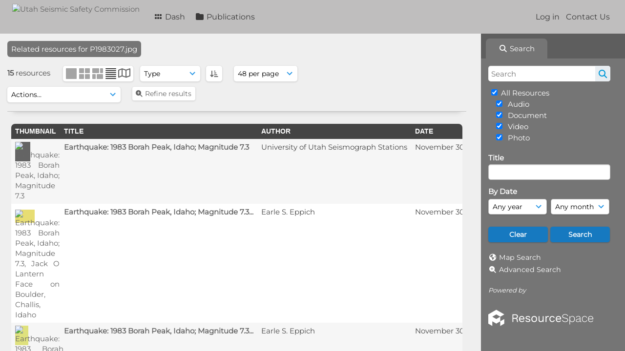

--- FILE ---
content_type: text/html; charset=UTF-8
request_url: https://ussc.utah.gov/pages/search.php?search=%21related1556&k=&modal=&display=list&order_by=resourcetype&offset=0&per_page=48&archive=0&sort=ASC&restypes=&recentdaylimit=&foredit=&noreload=true&access=
body_size: 126611
content:
<!DOCTYPE html>
<html lang="en-US">   

<!--

 ResourceSpace version SVN 10.5
 For copyright and license information see /documentation/licenses/resourcespace.txt
 https://www.resourcespace.com
 -->

<head>
<meta http-equiv="Content-Type" content="text/html; charset=UTF-8" />
<meta http-equiv="X-UA-Compatible" content="IE=edge" />
<META HTTP-EQUIV="CACHE-CONTROL" CONTENT="NO-CACHE">
<META HTTP-EQUIV="PRAGMA" CONTENT="NO-CACHE">

<meta name="viewport" content="width=device-width, initial-scale=1.0" />

<title>Utah Seismic Safety Commission</title>
<link rel="icon" type="image/png" href="https://ussc.utah.gov/gfx/interface/favicon.png" />

<!-- Load jQuery and jQueryUI -->
<script src="https://ussc.utah.gov/lib/js/jquery-3.6.0.min.js?css_reload_key=255"></script>
<script src="https://ussc.utah.gov/lib/js/jquery-ui-1.13.2.min.js?css_reload_key=255" type="text/javascript"></script>
<script src="https://ussc.utah.gov/lib/js/jquery.layout.js?css_reload_key=255"></script>
<link type="text/css" href="https://ussc.utah.gov/css/smoothness/jquery-ui.min.css?css_reload_key=255" rel="stylesheet" />
<script src="https://ussc.utah.gov/lib/js/jquery.ui.touch-punch.min.js"></script>
<script type="text/javascript" src="https://ussc.utah.gov/lib/js/jquery.tshift.min.js"></script>
<script type="text/javascript" src="https://ussc.utah.gov/lib/js/jquery-periodical-updater.js"></script>

<script type="text/javascript">StaticSlideshowImage=false;</script>
<script type="text/javascript" src="https://ussc.utah.gov/js/slideshow_big.js?css_reload_key=255"></script>


<script type="text/javascript">
    var ProcessingCSRF={"CSRFToken":"5562ec777e9a01febb08c5fe84d492029954b6ba503b2b3f09cd758f06dc834689ff6bed72eeadb785d6632c60af2a997078194a921a22ab67e2b931c6a94059@@[base64]@@25b170e748c31492ffa6978aacbc78633d51a8c5c138fd6c463b342ddcfd2248"};
    var ajaxLoadingTimer=500;
</script>

    <script type="text/javascript" src="https://ussc.utah.gov/lib/ckeditor/ckeditor.js"></script>
    <script src="https://ussc.utah.gov/js/ajax_collections.js?css_reload_key=255" type="text/javascript"></script>

<script src="https://ussc.utah.gov/lib/tinymce/tinymce.min.js" referrerpolicy="origin"></script>

<!--  UPPY -->
<script type="text/javascript" src="/lib/js/uppy.js?255"></script>
<link rel="stylesheet" href="https://ussc.utah.gov/css/uppy.min.css?css_reload_key=255">



<!-- Chart.js for graphs -->
<script language="javascript" type="module" src="/lib/js/chartjs-4-4-0.js"></script>
<script language="javascript" type="module" src="/lib/js/date-fns.js"></script>
<script language="javascript" type="module" src="/lib/js/chartjs-adapter-date-fns.js"></script>

<!-- jsTree -->
<link rel="stylesheet" href="/lib/jstree/themes/default-dark/style.min.css">
<script src="/lib/jstree/jstree.min.js"></script>
<script src="/js/category_tree.js?css_reload_key=255"></script>

<!-- DOMPurify -->
<script src="https://ussc.utah.gov/lib/js/purify.min.js?reload_key=255"></script>


<script type="text/javascript">
var baseurl_short="/";
var baseurl="https://ussc.utah.gov";
var pagename="search";
var errorpageload = "<h1>Error</h1><p>Sorry, there has been an error loading this page. If you are performing a search please try refining your search query. If the problem persists please contact your system administrator</p>";
var errortext = "Error";
var applicationname = "Utah Seismic Safety Commission";
var branch_limit=false;
var branch_limit_field = new Array();
var global_trash_html = '<!-- Global Trash Bin (added through CentralSpaceLoad) -->';
var TileNav = true;
var errornotloggedin = 'You are not logged in';
var login = 'Log in';
global_trash_html += '<div id="trash_bin" class="trash_bin ui-droppable ui-droppable-active ui-state-hover"><span class="trash_bin_text"><i class="fa fa-trash" aria-hidden="true"></i></span></div>    <div id="trash_bin_delete_dialog" style="display:none;"></div>    <div id="delete_permanent_dialog" style="display:none;text-align:left;"></div>';
oktext="OK";
var scrolltopElementCentral='.ui-layout-center';
var scrolltopElementContainer='.ui-layout-container';
var scrolltopElementCollection='.ui-layout-south';
var scrolltopElementModal='#modal'
</script>

<script src="/js/global.js?css_reload_key=255" type="text/javascript"></script>
<script src="/lib/js/polyfills.js?css_reload_key=255"></script>

<script type="text/javascript">

jQuery(document).ready(function() {
 jQuery.fn.reverse = [].reverse;
 jQuery(document).keyup(function (e)
  { 
    if(jQuery("input,textarea").is(":focus"))
    {
       // don't listen to keyboard arrows when focused on form elements
           }
    else if (jQuery('#lightbox').is(':visible'))
        {
        // Don't listen to keyboard arrows if viewing resources in lightbox
        }
    else
        {
        var share='';
        var modAlt=e.altKey;
        var modShift=e.shiftKey;
        var modCtrl=e.ctrlKey;
        var modMeta=e.metaKey;
        var modOn=(modAlt || modShift || modCtrl || modMeta);

         switch (e.which) 
         {

                        // Left arrow
            case 37:
                if (jQuery('.prevLink').length > 0) {
                    jQuery('.prevLink').click();
                    break;
                }
                if ((jQuery('.prevPageLink').length > 0)) {
                    jQuery('.prevPageLink').click();
                    break;
                }
            // Right arrow
            case 39:
                if (jQuery('.nextLink').length > 0) {
                    jQuery('.nextLink').click();
                    break;
                }
                if ((jQuery('.nextPageLink').length > 0)) {
                    jQuery('.nextPageLink').click();
                    break;
                } 
            case 65: if (jQuery('.addToCollection').length > 0) jQuery('.addToCollection:not(.ResourcePanelIcons .addToCollection)').click();
                     break;
            case 188: if (jQuery('.prevLink').length > 0) jQuery('.prevLink').click();
                     break;
            case 190: if (jQuery('.nextLink').length > 0) jQuery('.nextLink').click();
                     break;
            case 191: if (jQuery('.upLink').length > 0) jQuery('.upLink').click();
                     break;
            case 84: if (jQuery('#toggleThumbsLink').length > 0) jQuery('#toggleThumbsLink').click();
                     break;
            case 90: if (jQuery('.enterLink').length > 0) window.location=jQuery('.enterLink').attr("href");
                     break;
            case 27: ModalClose();
                     break;
            case 86: if(!modOn){CentralSpaceLoad('https://ussc.utah.gov/pages/search.php?search=!collection'+document.getElementById("currentusercollection").innerHTML+'&k='+share,true)};
                     break;
                     }

     }
 });
});
</script>
<script src="/lib/lightbox/js/lightbox.min.js" type="text/javascript" ></script><link type="text/css" href="/lib/lightbox/css/lightbox.min.css?css_reload_key=255" rel="stylesheet" />    <script>
    function closeModalOnLightBoxEnable()
        {
        setTimeout(function() {
            if(jQuery('#lightbox').is(':visible'))
                {
                ModalClose();
                }
        }, 10);
        }

    jQuery(document).ready(function()
        {
        lightbox.option({
            'resizeDuration': 300,
            'imageFadeDuration': 300,
            'fadeDuration': 300,
            'alwaysShowNavOnTouchDevices': true})
        });
    </script>
    

<!-- Structure Stylesheet -->
<link href="https://ussc.utah.gov/css/global.css?css_reload_key=255" rel="stylesheet" type="text/css" media="screen,projection,print" />
<!-- Colour stylesheet -->
<link href="https://ussc.utah.gov/css/light.css?css_reload_key=255" rel="stylesheet" type="text/css" media="screen,projection,print" />
<!-- Override stylesheet -->
<link href="https://ussc.utah.gov/css/css_override.php?k=&css_reload_key=255&noauth=" rel="stylesheet" type="text/css" media="screen,projection,print" />
<!--- FontAwesome for icons-->
<link rel="stylesheet" href="https://ussc.utah.gov/lib/fontawesome/css/all.min.css?css_reload_key=255">
<link rel="stylesheet" href="https://ussc.utah.gov/lib/fontawesome/css/v4-shims.min.css?css_reload_key=255">
<!-- Load specified font CSS -->
<link id="global_font_link" href="https://ussc.utah.gov/css/fonts/Montserrat.css?css_reload_key=255" rel="stylesheet" type="text/css" /><!-- Web app manifest -->
<link rel="manifest" href="https://ussc.utah.gov/manifest.json">

    <!--Leaflet.js files-->
    <link rel="stylesheet" href="https://ussc.utah.gov/lib/leaflet/leaflet.css?css_reload_key=255"/>
    <script src="https://ussc.utah.gov/lib/leaflet/leaflet.js?255"></script>

            <!--Leaflet Providers v1.10.2 plugin files-->
        <script src="https://ussc.utah.gov/lib/leaflet_plugins/leaflet-providers-1.10.2/leaflet-providers.js"></script>
        
    <!--Leaflet PouchDBCached v1.0.0 plugin file with PouchDB v7.1.1 file-->
    
    <!--Leaflet MarkerCluster v1.4.1 plugin files-->
    <link rel="stylesheet" href="https://ussc.utah.gov/lib/leaflet_plugins/leaflet-markercluster-1.4.1/dist/MarkerCluster.css"/>
    <link rel="stylesheet" href="https://ussc.utah.gov/lib/leaflet_plugins/leaflet-markercluster-1.4.1/dist/MarkerCluster.Default.css"/>

    <!--Leaflet ColorMarkers v1.0.0 plugin file-->
    <script src="https://ussc.utah.gov/lib/leaflet_plugins/leaflet-colormarkers-1.0.0/js/leaflet-color-markers.js"></script>

    <!--Leaflet NavBar v1.0.1 plugin files-->
    <link rel="stylesheet" href="https://ussc.utah.gov/lib/leaflet_plugins/leaflet-NavBar-1.0.1/src/Leaflet.NavBar.css"/>
    <script src="https://ussc.utah.gov/lib/leaflet_plugins/leaflet-NavBar-1.0.1/src/Leaflet.NavBar.min.js"></script>

    <!--Leaflet Omnivore v0.3.1 plugin file-->
    
    <!--Leaflet EasyPrint v2.1.9 plugin file-->
    <script src="https://ussc.utah.gov/lib/leaflet_plugins/leaflet-easyPrint-2.1.9/dist/bundle.min.js"></script>

    <!--Leaflet StyledLayerControl v5/16/2019 plugin files-->
    <link rel="stylesheet" href="https://ussc.utah.gov/lib/leaflet_plugins/leaflet-StyledLayerControl-5-16-2019/css/styledLayerControl.css"/>
    <script src="https://ussc.utah.gov/lib/leaflet_plugins/leaflet-StyledLayerControl-5-16-2019/src/styledLayerControl.min.js"></script>

    <!--Leaflet Zoomslider v0.7.1 plugin files-->
    <link rel="stylesheet" href="https://ussc.utah.gov/lib/leaflet_plugins/leaflet-zoomslider-0.7.1/src/L.Control.Zoomslider.css"/>
    <script src="https://ussc.utah.gov/lib/leaflet_plugins/leaflet-zoomslider-0.7.1/src/L.Control.Zoomslider.min.js"></script>

    <!--Leaflet Shades v1.0.2 plugin files-->
    <link rel="stylesheet" href="https://ussc.utah.gov/lib/leaflet_plugins/leaflet-shades-1.0.2/src/css/leaflet-shades.css"/>
    <script src="https://ussc.utah.gov/lib/leaflet_plugins/leaflet-shades-1.0.2/leaflet-shades.js"></script>

<link href="/plugins/refineresults/css/style.css?css_reload_key=255" rel="stylesheet" type="text/css" media="screen,projection,print" class="plugincss" />
        <script>jQuery('.plugincss').attr('class','plugincss0');</script>
</head>
<body lang="en-US">

<a href="#UICenter" class="skip-to-main-content">Skip to main content</a>

<!-- Processing graphic -->
<div id='ProcessingBox' style='display: none'><i aria-hidden="true" class="fa fa-cog fa-spin fa-3x fa-fw"></i>
<p id="ProcessingStatus"></p>
</div>


<!--Global Header-->
    <div id="Header" class=" ui-layout-north ">

    <div id="HeaderResponsive">
                <a href="https://ussc.utah.gov/pages/home.php" onClick="return CentralSpaceLoad(this,true);" class="HeaderImgLink"><img src="https://ussc.utah.gov/filestore/system/config/linkedheaderimgsrc.png" id="HeaderImg" alt="Utah Seismic Safety Commission"></a>
               
        <div id="HeaderButtons" style="display:none;">
            <div id="ButtonHolder">
            <a href="#" id="HeaderNav2Click" class="ResponsiveHeaderButton ResourcePanel ResponsiveButton">
                <span class="rbText">Menu</span>
                <span class="fa fa-fw fa-lg fa-bars"></span>
            </a>
            <a href="#" id="HeaderNav1Click" class="ResponsiveHeaderButton ResourcePanel ResponsiveButton">
                <span class="rbText">
                    Account                    </span>
                <span class="fa fa-fw fa-lg fa-user"></span> </a>
            </div>
        </div>
            </div>
            <div id="HeaderNav1" class="HorizontalNav">
                        <ul>
                <li><a href="https://ussc.utah.gov/login.php">Log in</a></li>
                                <li><a href="https://ussc.utah.gov/pages/contact.php" onClick="return CentralSpaceLoad(this,true);">Contact Us</a></li>                </ul>
                <script>

    var activeSeconds=30;

    var message_timer = null;
    var message_refs = new Array();
    var message_poll_first_run = true;

    function message_poll()
    {
        if (message_timer != null)
        {
            clearTimeout(message_timer);
            message_timer = null;
        }
        activeSeconds-=0;
                jQuery.ajax({
            url: 'https://ussc.utah.gov/pages/ajax/message.php?ajax=true',
            type: 'GET',
            success: function(messages, textStatus, xhr) {
                if(xhr.status==200 && isJson(messages) && (messages=jQuery.parseJSON(messages)) && jQuery(messages).length>0)
                    {
                    messagecount = messages.length;
                    if(messages[messages.length - 1]['ref'] == 0)
                        {
                        // The last message is a dummy entry with a count of actions and failed jobs
                        messagecount = messagecount-1;
                        }
                    totalcount   = messagecount; 
                    actioncount=0;
                    failedjobcount=0;
                    if (typeof(messages[messages.length - 1]['actioncount']) !== 'undefined') // There are actions as well as messages
                        {
                        actioncount=parseInt(messages[messagecount]['actioncount']);
                        totalcount=totalcount+actioncount;
                        }
                    if (typeof(messages[messages.length - 1]['failedjobcount']) !== 'undefined') 
                        {
                        userfailedjobcount = parseInt(messages[messagecount]['failedjobcount']['user']);
                        totalcount         = totalcount + userfailedjobcount;
                        failedjobcount     = parseInt(messages[messagecount]['failedjobcount']['all']);
                        }
                    jQuery('span.MessageTotalCountPill').html(totalcount).fadeIn();
                    if (activeSeconds > 0 || message_poll_first_run)
                        {
                        for(var i=0; i < messagecount; i++)
                            {
                            var ref = messages[i]['ref'];
                            if (message_poll_first_run)
                                {
                                message_refs.push(ref);
                                continue;
                                }
                            if (message_refs.indexOf(ref)!=-1)
                                {
                                continue;
                                }
                            message_refs.push(ref);
                            var message = nl2br(messages[i]['message']);
                            var url = messages[i]['url'];
                            if(messages[i]['type'] & 4 && pagename =='user_message' && parseInt(messages[i]['ownerid']) == parseInt(msgto))
                                {
                                // Show the message directly on the page if on user_message.php and communicating with this user
                                showUserMessage(messages[i]['message'],false);
                                }
                            else
                                {
                                // Show message popup if configured
                                                                    message_display(message, url, ref, function (ref) {
                                    jQuery.get('https://ussc.utah.gov/pages/ajax/message.php?ajax=true&seen=' + ref);
                                    });
                                                                    
                                }                           
                            message_poll();
                            }
                        }
                    if (actioncount>0)
                        {
                        jQuery('span.ActionCountPill').html(actioncount).fadeIn();
                        }
                    else
                        {
                        jQuery('span.ActionCountPill').hide();  
                        }
                    if (messagecount>0)
                        {
                        jQuery('span.MessageCountPill').html(messagecount).fadeIn();
                        }
                    else
                        {
                        jQuery('span.MessageCountPill').hide(); 
                        }
                    if (failedjobcount>0)
                        {
                        jQuery('span.FailedJobCountPill').html(failedjobcount).fadeIn();
                        let teampill = jQuery('#TeamMessages');
                        if(teampill.attr('data-value') != undefined)
                            {
                            failedjobcount = failedjobcount + teampill.attr('data-value');
                            }
                        teampill.html(failedjobcount).fadeIn();
                        }
                    else
                        {
                        jQuery('span.FailedJobCountPill').hide();   
                        }
                    }
                else
                    {
                    jQuery('span.MessageTotalCountPill').hide();
                    jQuery('span.MessageCountPill').hide();
                    jQuery('span.ActionCountPill').hide();
                    }
            }
        }).done(function() {
                        message_poll_first_run = false;
        });

    check_upgrade_in_progress();
    }

    jQuery(document).bind("blur focus focusin focusout load resize scroll unload click dblclick mousedown mouseup mousemove mouseover mouseout mouseenter mouseleave change select submit keydown keypress keyup error",
        function() {
            activeSeconds=30;
        });

    jQuery(document).ready(function () {
            message_poll();
        });

    function message_display(message, url, ref, callback)
    {
        if (typeof ref==="undefined")
        {
            ref=new Date().getTime();
        }
        if (typeof url==="undefined")
        {
            url="";
        }
        if (url!="")
        {
            url=decodeURIComponent(url);
            url="<a href='" + url + "'>Link</a>";
        }
        var id='message' + ref;
        if (jQuery("#" + id).length)        // already being displayed
        {
            return;
        }

    jQuery('div#MessageContainer')
        .append("<div class='MessageBox' style='display: none;' id='" + id + "'>" + nl2br(DOMPurify.sanitize(message)) + "<br />" + url + "</div>")
        .after(function()
        {
            var t = window.setTimeout(function()
            {
                jQuery("div#" + id).fadeOut("fast",function()
                    {
                        this.remove()
                    }
                )
            },5000);

            jQuery("div#" + id).show().bind("click",function()
            {
                jQuery("div#" + id).fadeOut("fast", function()
                {
                    jQuery("div#" + id).remove();
                    jQuery.get('https://ussc.utah.gov/pages/ajax/message.php?ajax=true&seen=' + ref);
                    if (typeof callback === 'function')
                    {
                        callback();
                    }
                });
            });

            jQuery("div#" + id).bind("mouseenter",function()
            {
                window.clearTimeout(t);
                jQuery("div#" + id).fadeIn("fast");
            });

            jQuery("div#" + id).bind("mouseleave",function()
            {
                window.clearTimeout(t);
                t = window.setTimeout(function()
                {
                    jQuery("div#" + id).fadeOut("fast",function()
                        {
                            this.remove();
                        }
                    )},3000);
            });
        });
    }
    
    function message_modal(message, url, ref, owner)
        {
        if (typeof ref==="undefined")
            {
                ref=new Date().getTime();
            }
        if (typeof url==="undefined")
            {
                url="";
            }
        if (url!="")
            {
                url=decodeURIComponent(url);
                url=DOMPurify.sanitize(url);
                url="<a class='message_link' href='" + url + "'>Link</a>";
            }
        if (typeof owner==="undefined" || owner=='')
            {
            owner = 'Utah Seismic Safety Commission';
            }

        jQuery("#modal_dialog").html("<div class='MessageText'>" + nl2br(DOMPurify.sanitize(message)) + "</div>" + url);
        jQuery("#modal_dialog").addClass('message_dialog');
        jQuery("#modal_dialog").dialog({
            title: 'Message from ' + owner,
            modal: true,
            resizable: false,
            buttons: [{text: "OK",
                        click: function() {
                        jQuery( this ).dialog( "close" );
                        }}],
            dialogClass: 'message',
            width: (jQuery(window).width() <= 1280) ? jQuery(window).width()*0.7 : 600,
            maxHeight: jQuery(window).height()*0.8,
            draggable: true,
            open: function(event, ui) {
                jQuery('.ui-widget-overlay').bind('click', function(){ jQuery("#modal_dialog").dialog('close'); });
                jQuery( ".ui-dialog-content" ).scrollTop(0);
                },
            close: function( event, ui ) {
                jQuery('#modal_dialog').html('');
                jQuery("#modal_dialog").removeClass('message_dialog');
                jQuery.get('https://ussc.utah.gov/pages/ajax/message.php?ajax=true&seen=' + ref);
                },
            dialogClass: 'no-close'
            });
                
        }

</script>
        </div>
                <div id="HeaderNav2" class="HorizontalNav HorizontalWhiteNav">
                <nav aria-label="Main menu">
        <ul id="HeaderLinksContainer">
                                                <li class="HeaderLink">
                        <a href="https://ussc.utah.gov/pages/home.php" onClick="return CentralSpaceLoad(this,true);">
                            <i aria-hidden="true" class="fa fa-fw fa-grip"></i>&nbsp;Dash                        </a>
                    </li>
                            
            
            
            
                                                <li class="HeaderLink">
                        <a href="https://ussc.utah.gov/pages/collections_featured.php" onClick="return CentralSpaceLoad(this,true);">
                            <i aria-hidden="true" class="fa fa-fw fa-folder"></i>&nbsp;Publications                        </a>
                    </li>
                            
            
            
                                        
            
                                        
                                        
            
            
            
        </ul><!-- close HeaderLinksContainer -->
    </nav>

    <script>
    headerLinksDropdown();
    </script>

        </div>

        <div class="clearer"></div>

    </div>
        <div id="SearchBarContainer" class="ui-layout-east" >
        <script>
var categoryTreeChecksArray = [];
</script>
<div id="SearchBox">
    <div id="SearchBarTabsContainer">
        <a href="#" onclick="selectSearchBarTab('search');">
            <div class="SearchBarTab SearchTab SearchBarTabSelected">
                <i class="fa-solid fa-fw fa-magnifying-glass"></i>
                Search            </div>
        </a>
            </div>


<div id="SearchBoxPanel">



<div class="SearchSpace" id="searchspace"> 

    
    <form id="simple_search_form" method="post" action="https://ussc.utah.gov/pages/search.php" onSubmit="return CentralSpacePost(this,true);">
        <input type="hidden" name="CSRFToken" value="db51486901f0a5eb9756911a068b833f1ac036e107181d982b58767b64ede7f11287bb966064069a4e5e1b5217182d3c11699347d7fc523250bdb4981bf6f638@@[base64]@@e0704d3d6b8a66bb69010b56d40e806f3bc4784adcdf8b2c76997f9325d69c8a">
            <input id="ssearchbox" name="search" type="text" class="SearchWidth" value="" placeholder="Search" aria-label="Search">
        <input id="ssearchhiddenfields" name="ssearchhiddenfields" type="hidden" value="">
        <button class="fas fa-search search-icon" type="submit" alt="Search" title="Search"></button>
        <script>
                    jQuery(document).ready(function () {
                jQuery('#ssearchbox').autocomplete({
                    source: "https://ussc.utah.gov/pages/ajax/autocomplete_search.php",
                    minLength: 3,
                    });
                
                                   // Ensure any previously hidden searchfields remain hidden
                   SimpleSearchFieldsHideOrShow();
                                   
            });
                    </script>
            <input type="hidden" name="resetrestypes" value="yes">
    <div id="searchbarrt"   >
        <script type="text/javascript"> 

    function resetTickAll(){
        var checkcount=0;
        // set tickall to false, then check if it should be set to true.
        jQuery('#rttickallres').prop('checked',false);
        var tickboxes=jQuery('#simple_search_form .tickbox');
            jQuery(tickboxes).each(function (elem) {
                if( tickboxes[elem].checked){checkcount=checkcount+1;}
            });
        if (checkcount==tickboxes.length){jQuery('#rttickallres').prop('checked',true);}    
    }
    function resetTickAllColl(){
        var checkcount=0;
        // set tickall to false, then check if it should be set to true.
        jQuery('#rttickallcoll').prop('checked',false);
        var tickboxes=jQuery('#simple_search_form .tickboxcoll');
            jQuery(tickboxes).each(function (elem) {
                if( tickboxes[elem].checked){checkcount=checkcount+1;}
            });
        if (checkcount==tickboxes.length){jQuery('#rttickallcoll').prop('checked',true);}   
    }
    </script>
    <div class="tick"><input type='checkbox' id='rttickallres' name='rttickallres' checked onclick='jQuery("#simple_search_form .tickbox").each (function(index,Element) {jQuery(Element).prop("checked",(jQuery("#rttickallres").prop("checked")));}); SimpleSearchFieldsHideOrShow(true); '/>&nbsp;All Resources</div>
                <div class="tick tickindent">
        <input class="tickbox" id="TickBox4" 
            type="checkbox" value="yes" name="resource4"  
         checked="checked" 
            onClick="SimpleSearchFieldsHideOrShow(true);resetTickAll();">
        <label for="TickBox4">&nbsp;Audio</label>
    </div>
            <div class="tick tickindent">
        <input class="tickbox" id="TickBox2" 
            type="checkbox" value="yes" name="resource2"  
         checked="checked" 
            onClick="SimpleSearchFieldsHideOrShow(true);resetTickAll();">
        <label for="TickBox2">&nbsp;Document</label>
    </div>
            <div class="tick tickindent">
        <input class="tickbox" id="TickBox3" 
            type="checkbox" value="yes" name="resource3"  
         checked="checked" 
            onClick="SimpleSearchFieldsHideOrShow(true);resetTickAll();">
        <label for="TickBox3">&nbsp;Video</label>
    </div>
            <div class="tick tickindent">
        <input class="tickbox" id="TickBox1" 
            type="checkbox" value="yes" name="resource1"  
         checked="checked" 
            onClick="SimpleSearchFieldsHideOrShow(true);resetTickAll();">
        <label for="TickBox1">&nbsp;Photo</label>
    </div>
    <div class="spacer"></div>
                <script type="text/javascript">resetTickAll();resetTickAllColl();</script>
                </div>
        <!-- RENDERING FIELD=8 title -->
        <div class="SearchItem" id="simplesearch_8"  ><label for="simplesearch_8">Title</label><br/>

        <input class="SearchWidth" type=text name="field_title" id="field_8" value="" onKeyUp="if('' != jQuery(this).val()){FilterBasicSearchOptions('title',[]);}"></div>
                <script type="text/javascript">

                jQuery(document).ready(function () { 

                    jQuery("#field_8").autocomplete( { source: "https://ussc.utah.gov/pages/ajax/autocomplete_search.php?field=title&fieldref=8"} );
                    })

                </script>
                <div class="SearchItem">
    <div class="clearerleft"> </div>
    </div>
    <!-- ************************************************ -->
    <script type="text/javascript">

    function FilterBasicSearchOptions(clickedfield,resourcetypes)
        {
        if (typeof resourcetypes !== 'undefined' && resourcetypes!=0)
            {
            resourcetypes = resourcetypes.toString().split(",");
            // When selecting resource type specific fields, automatically untick all other resource types, because selecting something from this field will never produce resources from the other resource types.
            allselected = false;
            if(jQuery('#rttickallres').prop('checked'))
                {
                allselected = true;
                // Always untick the Tick All box
                if (jQuery('#rttickallres')) {jQuery('#rttickallres').prop('checked', false);}
                }
                            if (resourcetypes.indexOf('4') == -1) {
                    jQuery("#TickBox4").prop('checked', false);
                }
                else if (allselected){
                    jQuery("#TickBox4").prop('checked', true);
                }
                                if (resourcetypes.indexOf('2') == -1) {
                    jQuery("#TickBox2").prop('checked', false);
                }
                else if (allselected){
                    jQuery("#TickBox2").prop('checked', true);
                }
                                if (resourcetypes.indexOf('3') == -1) {
                    jQuery("#TickBox3").prop('checked', false);
                }
                else if (allselected){
                    jQuery("#TickBox3").prop('checked', true);
                }
                                if (resourcetypes.indexOf('1') == -1) {
                    jQuery("#TickBox1").prop('checked', false);
                }
                else if (allselected){
                    jQuery("#TickBox1").prop('checked', true);
                }
                            // Hide any fields now no longer relevant.  
            SimpleSearchFieldsHideOrShow(false);
            }
        }


    function SimpleSearchFieldsHideOrShow(resetvalues)
        {
        // ImageBank is selection has already dealt with hiding of elements, so just reset the searchfields
        if (jQuery("#SearchImageBanks :selected").text().length > 0) 
            { 
            SimpleSearchFieldsResetValues(true); // true = include globals
            return; 
            }

        if (resetvalues) {
            console.debug("Resetting values");
            SimpleSearchFieldsResetValues(false); // false = exclude globals
        }

        var ssearchhiddenfields = [];
        ssearchhiddenfields.length=0;
        document.getElementById('ssearchhiddenfields').value='';

        
        // Save the hidden field names for use when searchbar is redisplayed
        ssearchhiddenfieldsstring=ssearchhiddenfields.join(',');
        document.getElementById('ssearchhiddenfields').value=ssearchhiddenfieldsstring;
        SetCookie('ssearchhiddenfields',ssearchhiddenfieldsstring);
        console.debug("SETCOOKIE SSEARCHHIDDENFIELDS="+ssearchhiddenfieldsstring);
        }

    function SimpleSearchFieldsResetValues(includeglobals) {
    // Start of reset field code
 if (includeglobals) {                    document.getElementById('field_8').value='';
                    } // End of reset field condition
    }

    </script>
        
    <div id="basicdate" class="SearchItem">
              
    
                 By Date<br />
    <select id="basicyear" name="basicyear" class="SearchWidthHalf" title="Year" aria-label="Year">
              <option selected="selected" value="">Any year</option>
              <option >2026</option><option >2025</option><option >2024</option><option >2023</option><option >2022</option><option >2021</option><option >2020</option><option >2019</option><option >2018</option><option >2017</option><option >2016</option><option >2015</option><option >2014</option><option >2013</option><option >2012</option><option >2011</option><option >2010</option><option >2009</option><option >2008</option><option >2007</option><option >2006</option><option >2005</option><option >2004</option><option >2003</option><option >2002</option><option >2001</option><option >2000</option><option >1999</option><option >1998</option><option >1997</option><option >1996</option><option >1995</option><option >1994</option><option >1993</option><option >1992</option><option >1991</option><option >1990</option><option >1989</option><option >1988</option><option >1987</option><option >1986</option><option >1985</option><option >1984</option><option >1983</option><option >1982</option><option >1981</option><option >1980</option><option >1979</option><option >1978</option><option >1977</option><option >1976</option><option >1975</option><option >1974</option><option >1973</option><option >1972</option><option >1971</option><option >1970</option><option >1969</option><option >1968</option><option >1967</option><option >1966</option><option >1965</option><option >1964</option><option >1963</option><option >1962</option><option >1961</option><option >1960</option><option >1959</option><option >1958</option><option >1957</option><option >1956</option><option >1955</option><option >1954</option><option >1953</option><option >1952</option><option >1951</option><option >1950</option><option >1949</option><option >1948</option><option >1947</option><option >1946</option><option >1945</option><option >1944</option><option >1943</option><option >1942</option><option >1941</option><option >1940</option><option >1939</option><option >1938</option><option >1937</option><option >1936</option><option >1935</option><option >1934</option><option >1933</option><option >1932</option><option >1931</option><option >1930</option>            </select> 
    
                
            <select id="basicmonth" name="basicmonth" class="SearchWidthHalf SearchWidthRight" title="Month" aria-label="Month">
              <option selected="selected" value="">Any month</option>
              <option  value="01">January</option><option  value="02">February</option><option  value="03">March</option><option  value="04">April</option><option  value="05">May</option><option  value="06">June</option><option  value="07">July</option><option  value="08">August</option><option  value="09">September</option><option  value="10">October</option><option  value="11">November</option><option  value="12">December</option>    
            </select>    
    
    </div>

    <script type="text/javascript">

    function ResetTicks()
        {
        SetCookie('search','');SetCookie('restypes','');SetCookie('ssearchhiddenfields','');SetCookie('saved_offset','');SetCookie('saved_archive','');jQuery('#TickBox4').prop('checked',true);resetTickAll();jQuery('#TickBox2').prop('checked',true);resetTickAll();jQuery('#TickBox3').prop('checked',true);resetTickAll();jQuery('#TickBox1').prop('checked',true);resetTickAll();document.getElementById('field_8').value='';        }
    </script>
        
        
            
    <div class="SearchItem" id="simplesearchbuttons"><input name="Clear" id="clearbutton" class="searchbutton" type="button" value="Clear" onClick="unsetCookie('search_form_submit','/');document.getElementById('ssearchbox').value=''; document.getElementById('basicyear').value='';document.getElementById('basicmonth').value='';ResetTicks();SimpleSearchFieldsHideOrShow();"/><input name="Submit" id="searchbutton" class="searchbutton" type="submit" value="Search" onclick="SimpleSearchFieldsHideOrShow();" /><input type="button" id="Rssearchexpand" class="searchbutton" style="display:none;" value="More..."></div>            
  </form>
  <br />
    <p><i aria-hidden="true" class="fa fa-fw fa-globe"></i>&nbsp;<a onClick="return CentralSpaceLoad(this,true);" href="https://ussc.utah.gov/pages/geo_search.php">Map Search</a></p>  <p><i aria-hidden="true" class="fa fa-fw fa-search-plus"></i>&nbsp;<a onClick="return CentralSpaceLoad(this,true);" href="https://ussc.utah.gov/pages/search_advanced.php">Advanced Search</a></p>
  
      
     <!-- END of Searchbarreplace hook -->
    </div>
     <!-- END of Searchbarremove hook -->

    
    
            <div class="PoweredByPanel">
            <a href="https://www.resourcespace.com" target="_blank">
                <span>Powered by</span>
                <img src="https://ussc.utah.gov/gfx/titles/title-white.svg" alt="Powered by ResourceSpace">
            </a>
        </div>
    
    </div>
    
  
    
  



</div>
        </div>
        
<!--Main Part of the page-->

<!-- Global Trash Bin -->
<div id="trash_bin" class="trash_bin ui-droppable ui-droppable-active ui-state-hover"><span class="trash_bin_text"><i class="fa fa-trash" aria-hidden="true"></i></span></div>
    <div id="trash_bin_delete_dialog" style="display:none;"></div>
    <div id="delete_permanent_dialog" style="display:none;text-align:left;"></div>

<div id="UICenter" role="main" class="ui-layout-center Search"><div id="CentralSpaceContainer"><div id="CentralSpace">

    <!--Leaflet Control Geocoder 1.10.0 plugin files-->
    <link rel="stylesheet" href="https://ussc.utah.gov/lib/leaflet_plugins/leaflet-control-geocoder-1.10.0/dist/Control.Geocoder.css"/>
    <script src="https://ussc.utah.gov/lib/leaflet_plugins/leaflet-control-geocoder-1.10.0/dist/Control.Geocoder.min.js"></script>

    <!--Polyfill for Internet Explorer and Edge browser compatibility-->
    <!--<script crossorigin="anonymous" src="https://polyfill.io/v3/polyfill.min.js?features=es2015%2Ces2016%2Ces5%2Ces6%2Ces2017%2Cdefault%2Ces2018%2Ces7"></script>-->
    <script>
// Set some vars for this page to enable/disable functionality
linkreload = true;
b_progressmsgs = true;

jQuery(document).ready(function()
    {
    ActivateHeaderLink("https:\/\/ussc.utah.gov%2Fpages%2Fsearch.php%3Fsearch%3D%2521related1556%26k%3D%26modal%3D%26display%3Dlist%26order_by%3Dresourcetype%26offset%3D0%26per_page%3D48%26archive%3D0%26sort%3DASC%26restypes%3D%26recentdaylimit%3D%26foredit%3D%26noreload%3Dtrue%26access%3D");

    jQuery(document).mouseup(function(e) 
        {
        var linksContainer = jQuery("#DropdownCaret");
        if (linksContainer.has(e.target).length === 0 && !linksContainer.is(e.target)) 
            {
            jQuery('#OverFlowLinks').hide();
            }
        });
    });

window.onresize=function()
    {
    ReloadLinks();
    }
</script>
    <script type="text/javascript">
    var dontReloadSearchBar=true;
    if (dontReloadSearchBar !== true)
        ReloadSearchBar();
    ReloadLinks();
    </script>
        <!-- Search item results in centralspace have a class of "ResourcePanel" -->
    <!-- These items should be draggable to add them to the collection in the collection bar if results are NOT from collection search -->
    <!-- They should also be draggable to the trash_bin to removing them from a collection if results ARE from collection search -->
    <script>    
    // The below numbers are hardcoded mid points for thumbs and xlthumbs
    var thumb_vertical_mid = 123;
    var thumb_horizontal_mid = 87;
    jQuery(document).ready(function() {
        if(is_touch_device())
            {
            return false;
            }
        jQuery('.ResourcePanel').draggable({
            distance: 20,
            connectWith: '#CollectionSpace, .BrowseBarLink',
            appendTo: 'body',
            zIndex: 99000,
            helper: 'clone',
            revert: false,
            scroll: false,
            cursorAt: {top: thumb_vertical_mid, left: thumb_horizontal_mid},
            drag: function (event, ui)
                {
                jQuery(ui.helper).css('opacity','0.6');
                jQuery(ui.helper).css('transform','scale(0.8)');
                },
        });
    });
    </script>
        <script type="text/javascript">
        var allow_reorder = false;
        jQuery(document).ready(function () {
            jQuery('#CentralSpaceResources .ui-sortable').sortable('disable');
            jQuery('.ResourcePanelShell').enableSelection();
            jQuery('.ResourcePanelShellLarge').enableSelection();
            jQuery('.ResourcePanelShellSmall').enableSelection();
        });
    
    </script>
    <div class="BreadcrumbsBox BreadcrumbsBoxSlim BreadcrumbsBoxTheme"><div class="SearchBreadcrumbs"><a href="/pages/search.php?search=%21related1556&restypes=&archive=0&order_by=resourcetype&sort=ASC&offset=0&k=&access=&foredit=&recentdaylimit=&go=" onClick="return CentralSpaceLoad(this,true);">Related resources for P1983027.jpg</a> </div></div>     <div class="BasicsBox SearchSticky">
    <div class="TopInpageNav">
    <div class="TopInpageNavLeft">

    <div id="SearchResultFound" class="InpageNavLeftBlock">
            <span class="Selected">
        15 </span>resources</div>
            <div class="InpageNavLeftBlock icondisplay">
                            <a id="xlthumbs_view_link" href="/pages/search.php?search=%21related1556&k=&modal=&display=xlthumbs&order_by=resourcetype&offset=0&per_page=48&archive=0&sort=ASC&restypes=&recentdaylimit=&foredit=&noreload=true&access=&advsearch=true" title='Extra large thumbnails' onClick="return CentralSpaceLoad(this);">
                        <span class="xlthumbsicon"></span>
                    </a>
                                    <a id="thumbs_view_link" href="/pages/search.php?search=%21related1556&k=&modal=&display=thumbs&order_by=resourcetype&offset=0&per_page=48&archive=0&sort=ASC&restypes=&recentdaylimit=&foredit=&noreload=true&access=&advsearch=true" title='Large thumbnails' onClick="return CentralSpaceLoad(this);">
                    <span class="largethumbsicon"></span>
                </a>
                                <a id="strip_view_link" href="/pages/search.php?search=%21related1556&k=&modal=&display=strip&order_by=resourcetype&offset=0&per_page=48&archive=0&sort=ASC&restypes=&recentdaylimit=&foredit=&noreload=true&access=&advsearch=true" title='Strip view' onClick="return CentralSpaceLoad(this);">
                    <span class="stripicon"></span>
                </a>
                <span class="smalllisticonactive"></span>                    <a  id="map_view_link" href="/pages/search.php?search=%21related1556&k=&modal=&display=map&order_by=resourcetype&offset=0&per_page=48&archive=0&sort=ASC&restypes=&recentdaylimit=&foredit=&noreload=true&access=&advsearch=true" title='Map view' onClick="return CentralSpaceLoad(this);">
                    <span class="far fa-map"></span>
                    </a>
                            </div>
                    <div id="searchSortOrderContainer" class="InpageNavLeftBlock ">
                <select id="sort_order_selection" onChange="UpdateResultOrder();" aria-label="Sort order">
    
    <option value="resourceid"
                data-url="/pages/search.php?search=%21related1556&amp;order_by=resourceid&amp;archive=0&amp;k=&amp;restypes=&amp;access="
            >Resource ID</option><option value="relevance"
                data-url="/pages/search.php?search=%21related1556&amp;order_by=relevance&amp;archive=0&amp;k=&amp;restypes=&amp;access="
            >Relevance</option><option value="resourcetype" selected
                data-url="/pages/search.php?search=%21related1556&amp;order_by=resourcetype&amp;archive=0&amp;k=&amp;restypes=&amp;access="
            >Type</option><option value="modified"
                data-url="/pages/search.php?search=%21related1556&amp;order_by=modified&amp;archive=0&amp;k=&amp;restypes=&amp;access="
            >Modified</option><option value="field73"
                data-url="/pages/search.php?search=%21related1556&amp;order_by=field73&amp;archive=0&amp;k=&amp;restypes=&amp;access="
            >Author</option><option value="date"
                data-url="/pages/search.php?search=%21related1556&amp;order_by=date&amp;archive=0&amp;k=&amp;restypes=&amp;access="
            >Date</option><option value="field74"
                data-url="/pages/search.php?search=%21related1556&amp;order_by=field74&amp;archive=0&amp;k=&amp;restypes=&amp;access="
            >Publisher</option><option value="field8"
                data-url="/pages/search.php?search=%21related1556&amp;order_by=field8&amp;archive=0&amp;k=&amp;restypes=&amp;access="
            >Title</option>    </select>
    &nbsp;
    <a href="#" class="update_result_order_button" onClick="UpdateResultOrder(true);" aria-label="ASC">
        <i id="sort_selection_toggle" class="fa fa-sort-amount-asc"></i>
    </a>

    <script>
    function UpdateResultOrder(toggle_order)
        {
        var selected_option = jQuery('#sort_order_selection :selected');
        var option_url      = selected_option.data('url');
        var sort_by         = jQuery('#sort_order_selection').find(":selected").val();

        if (toggle_order)
            {
            var selected_sort_option='DESC';
            }
        else
            {
            if(sort_by == 'resourcetype' || sort_by == 'collection')
                {
                // The default sort should be ascending when sorting by resource type
                var selected_sort_option = 'ASC';
                }
            else
                {
                var selected_sort_option = 'DESC';
                }
            }
        option_url += '&sort=' + selected_sort_option;
         CentralSpaceLoad(option_url);
        }
    </script>
                </div>
                        <div class="InpageNavLeftBlock">
                <select id="resultsdisplay" style="width:auto" name="resultsdisplay" aria-label="Results display" onchange="CentralSpaceLoad(this.value,true);">
                            <option  value="/pages/search.php?search=%21related1556&k=&modal=&display=list&order_by=resourcetype&offset=0&per_page=24&archive=0&sort=ASC&restypes=&recentdaylimit=&foredit=&noreload=true&access=&advsearch=true">24 per page</option>
                                <option selected="selected" value="/pages/search.php?search=%21related1556&k=&modal=&display=list&order_by=resourcetype&offset=0&per_page=48&archive=0&sort=ASC&restypes=&recentdaylimit=&foredit=&noreload=true&access=&advsearch=true">48 per page</option>
                                <option  value="/pages/search.php?search=%21related1556&k=&modal=&display=list&order_by=resourcetype&offset=0&per_page=72&archive=0&sort=ASC&restypes=&recentdaylimit=&foredit=&noreload=true&access=&advsearch=true">72 per page</option>
                                <option  value="/pages/search.php?search=%21related1556&k=&modal=&display=list&order_by=resourcetype&offset=0&per_page=120&archive=0&sort=ASC&restypes=&recentdaylimit=&foredit=&noreload=true&access=&advsearch=true">120 per page</option>
                                <option  value="/pages/search.php?search=%21related1556&k=&modal=&display=list&order_by=resourcetype&offset=0&per_page=240&archive=0&sort=ASC&restypes=&recentdaylimit=&foredit=&noreload=true&access=&advsearch=true">240 per page</option>
                                </select>
            </div>
                
            <div class="ActionsContainer  InpageNavLeftBlock"
                data-actions-loaded="0"
            >
                                <select onchange="action_onchange_search_action_selection(this.value);"
                    id="search_action_selection"
                                            accesskey="A"
                                        aria-label="Actions">
                        <option class="SelectAction" selected disabled hidden value="">Actions...</option>
            <optgroup label='Edit'>
<option value="editsearchresults" data-url="/pages/edit.php?search=%21related1556&collection=&restypes=&order_by=resourcetype&archive=0&access=&sort=ASC&daylimit=&offset=0&k=&editsearchresults=true&search_access=">Edit All Resources</option></optgroup>
<optgroup label='Advanced'>
<option value="csv_export_results_metadata" data-url="/pages/csv_export_results_metadata.php?search=%21related1556&restypes=&order_by=resourcetype&archive=0&sort=ASC&access=">Metadata CSV File Export</option>                </select>
                        <script>
        function action_onchange_search_action_selection(v)
            {
            if(v == '')
                {
                return false;
                }

            v = v.match(/^[^~]*/i)[0]; // Remove unique value identifier: ~id

            switch(v)
                {
            
                case 'save_search_to_collection':
                    var option_url = jQuery('#search_action_selection option:selected').data('url');
                    CollectionDivLoad(option_url);
                    break;

                case 'save_search_to_dash':
                    var option_url  = jQuery('#search_action_selection option:selected').data('url');
                    var option_link = jQuery('#search_action_selection option:selected').data('link');
                    
                    // Dash requires to have some search parameters (even if they are the default ones)
                    if((basename(option_link).substr(0, 10)) != 'search.php')
                        {
                        option_link = (window.location.href).replace(window.baseurl, '');
                        }

                    option_url    += '&link=' + option_link;

                    CentralSpaceLoad(option_url);
                    break;

                case 'save_search_smart_collection':
                    var option_url = jQuery('#search_action_selection option:selected').data('url');
                    CollectionDivLoad(option_url);
                    break;

                case 'save_search_items_to_collection':
                    var option_url = jQuery('#search_action_selection option:selected').data('url');
                    CollectionDivLoad(option_url);
                    break;

                case 'empty_collection':
                    if(!confirm('Are you sure you want to remove all resources from this collection?'))
                        {
                        break;
                        }

                    var option_url = jQuery('#search_action_selection option:selected').data('url');
                    CollectionDivLoad(option_url);
                    break;

                case 'copy_collection':
                    var option_url = jQuery('#search_action_selection option:selected').data('url');
                    ModalLoad(option_url, false, true);
                    break;

            
                default:
                    var option_url = jQuery('#search_action_selection option:selected').data('url');
                    var option_callback = jQuery('#search_action_selection option:selected').data('callback');
                    var option_no_ajax = jQuery('#search_action_selection option:selected').data('no-ajax');

                    // If action option has a defined data-callback attribute, then we can call it
                    // IMPORTANT: never allow callback data attribute to be input/saved by user. Only ResourceSpace should
                    // generate the callbacks - key point is "generate"
                    if(typeof option_callback !== "undefined")
                        {
                        eval(option_callback);
                        }

                    // If action option has a defined data-url attribute, then we can CentralSpaceLoad it
                    if(typeof option_url !== "undefined")
                        {
                        if (typeof option_no_ajax == "undefined")
                            {
                            CentralSpaceLoad(option_url, true);
                            }
                        else
                            {
                            window.location.href = option_url;
                            }
                        }
    
                    break;
                }
                
                // Go back to no action option
                jQuery('#search_action_selection option[value=""]').prop('selected', true);
                

        }
        </script>
        
            </div>
                <div id="refine_results_button" class="InpageNavLeftBlock">
        <a href="#" onClick="jQuery('#RefineResults').slideToggle();jQuery('#refine_keywords').focus();"><div class="fa fa-fw fa-search-plus"></div>Refine results</a>
        </div>
            </div>
     <!--the div TopInpageNavRight was added in after this hook so it may need to be adjusted -->
    <div class="TopInpageNavRight">
    <span class="HorizontalWhiteNav">&nbsp;</span><div style="display:block;">&nbsp;</div>            </div>
    <div class="clearerleft"></div>
    </div>
    </div>
        
    <div class="RecordBox clearerleft" id="RefineResults" style="display:none;"> 
    
    <form method="post" action="search.php?search=%21related1556&display=list&order_by=resourcetype&per_page=48&sort=ASC" onSubmit="return CentralSpacePost (this,true);">
           <input type="hidden" name="CSRFToken" value="4c2fa1fef71bc05c3c25a656344545d3e7000dd3e8273a1f4fa85353d90cd489df4f8ed022a8d100920d65489f89213bd1020b05303ad6e0c451bb901d3a0617@@[base64]@@85c952c5b4b122af8ab19f2fb810108f0aa879f23621d65c26832960e53ac943">
        <div class="Question Inline" id="question_refine" style="border-top:none;">
    <label id="label_refine" for="refine_keywords">Additional search terms</label>
    <input class="medwidth Inline" type=text id="refine_keywords" name="refine_keywords" value="">
    <input type=hidden name="archive" value="0">
    <input class="vshrtwidth Inline" name="save" type="submit" id="refine_submit" value="&nbsp;&nbsp;Refine&nbsp;&nbsp;" />
    <div class="clearerleft"> </div>
    </div>

    </form>

    </div>
        <script>
    var DragUploading=false
    function UploadViaDrag(url)
        {
        if (DragUploading) {return false;}
        DragUploading=true;CentralSpaceLoad(url);
        }
    </script>
    
    
    <div class="clearerleft"></div>
    <div id="CentralSpaceResources" collectionSearchName="" >
            <div class="BasicsBox"><div class="Listview">
        <table class="ListviewStyle">

           
        <tr class="ListviewTitleStyle">
                        <th>Thumbnail</th>
                    <th><a href="/pages/search.php?search=%21related1556&k=&modal=&display=list&order_by=field8&offset=0&per_page=48&archive=0&sort=ASC&restypes=&recentdaylimit=&foredit=&noreload=true&access=&advsearch=true" onClick="return CentralSpaceLoad(this);">Title</a></th>                        <th><a href="/pages/search.php?search=%21related1556&k=&modal=&display=list&order_by=field73&offset=0&per_page=48&archive=0&sort=ASC&restypes=&recentdaylimit=&foredit=&noreload=true&access=&advsearch=true" onClick="return CentralSpaceLoad(this);">Author</a></th>                        <th><a href="/pages/search.php?search=%21related1556&k=&modal=&display=list&order_by=field12&offset=0&per_page=48&archive=0&sort=ASC&restypes=&recentdaylimit=&foredit=&noreload=true&access=&advsearch=true" onClick="return CentralSpaceLoad(this);">Date</a></th>                        <th><a href="/pages/search.php?search=%21related1556&k=&modal=&display=list&order_by=field51&offset=0&per_page=48&archive=0&sort=ASC&restypes=&recentdaylimit=&foredit=&noreload=true&access=&advsearch=true" onClick="return CentralSpaceLoad(this);">Original filename</a></th>                    <th class="Selected"><a href="/pages/search.php?search=%21related1556&k=&modal=&display=list&order_by=resourcetype&offset=0&per_page=48&archive=0&sort=DESC&restypes=&recentdaylimit=&foredit=&noreload=true&access=&advsearch=true" onClick="return CentralSpaceLoad(this);">Type</a><div class="ASC">&nbsp;</div></th>        <th><a href="/pages/search.php?search=%21related1556&k=&modal=&display=list&order_by=extension&offset=0&per_page=48&archive=0&sort=ASC&restypes=&recentdaylimit=&foredit=&noreload=true&access=&advsearch=true" onClick="return CentralSpaceLoad(this);">Extension</a></th>                                <th><div class="ListTools">Tools</div></th>
        </tr>
         <!--end hook replace listviewtitlerow-->
            <!--List Item-->
    <tr id="ResourceShell1588" >
            <td width="40px">
            <a href="/pages/view.php?search=%21related1556&k=&modal=&display=list&order_by=resourcetype&offset=0&per_page=48&archive=0&sort=ASC&restypes=&recentdaylimit=&foredit=&noreload=true&access=&advsearch=true&ref=1588" onClick="return ModalLoad(this,true);">
                    <div class="ImageColourWrapper" 
    style="background-color: rgb(100,100,100);
    width:31px;height:40px;margin:0px auto 0 auto; 
    ">
    <img border="0" width="31" height="40"
    src="https://ussc.utah.gov/filestore/1/5/8/8_e63c497fc643ac7/1588col_4a4514e2ee227fd.jpg?v=1641668092" 
    alt="Earthquake: 1983 Borah Peak, Idaho; Magnitude 7.3"
    /></div>
                </a>
        </td>
                            <td 
                        nowrap 
                                            >
                                                    <div class="ListTitle">
                                <a href="/pages/view.php?search=%21related1556&k=&modal=&display=list&order_by=resourcetype&offset=0&per_page=48&archive=0&sort=ASC&restypes=&recentdaylimit=&foredit=&noreload=true&access=&advsearch=true&ref=1588" 
                                    onClick="return ModalLoad(this,true);"
                                >
Earthquake: 1983 Borah Peak, Idaho; Magnitude 7.3                            </a>
                        </div>
                    </td>
                    <td 
                        nowrap 
                                            >
                        University of Utah Seismograph Stations                        </div>
                    </td>
                    <td 
                        nowrap 
                                            >
                        November 30, 1982                        </div>
                    </td>
                    <td 
                        nowrap 
                                            >
                        Folder C_1983 Borah Peak Idaho_Slides.pdf                        </div>
                    </td>
            <td >
                Document            </td>
            
        <td >
            PDF        </td>

                <td  >
        <div class="ListTools">
        
<!-- Edit icon -->
    

<!-- Collection comment icon -->

<!-- Preview icon -->
    <span class="IconPreview">
        <a class="fa fa-expand"
            id="previewlinkresourcetype1588"
            href=""
            title="Full screen preview - Earthquake: 1983 Borah Peak, Idaho; Magnitude 7.3">
        </a>
    </span>

        <script>
    jQuery(document).ready(function() {
        jQuery('#previewlinkresourcetype1588')
                                    .attr('href', 'https://ussc.utah.gov/filestore/1/5/8/8_e63c497fc643ac7/1588scr_c63ff9cff7d17f6.jpg?v=1641668092')
                                    .attr('data-title', "Earthquake: 1983 Borah Peak, Idaho; Magnitude 7.3")
                .attr('data-lightbox', 'lightboxresourcetype');
    });
    </script>
    
<!-- Share icon -->
    <a class="fa fa-share-alt"
        href="/pages/resource_share.php?ref=1588&search=%21related1556&offset=0&order_by=resourcetype&sort=ASC&archive=0&k="
        onClick="return CentralSpaceLoad(this,true);"  
        title="Share resource - Earthquake: 1983 Borah Peak, Idaho; Magnitude 7.3">
    </a>

<!-- Remove from collection icon -->

<!-- Add to collection icon -->

<div class="clearer"></div>
        </div>
        </td>
    </tr>
    <!--end hook replacelistitem--> 
        <!--List Item-->
    <tr id="ResourceShell1548" >
            <td width="40px">
            <a href="/pages/view.php?search=%21related1556&k=&modal=&display=list&order_by=resourcetype&offset=0&per_page=48&archive=0&sort=ASC&restypes=&recentdaylimit=&foredit=&noreload=true&access=&advsearch=true&ref=1548" onClick="return ModalLoad(this,true);">
                    <div class="ImageColourWrapper" 
    style="background-color: rgb(230.884,220.588,114.664);
    width:40px;height:27px;margin:6px auto 0 auto; 
    ">
    <img border="0" width="40" height="27"
    src="https://ussc.utah.gov/filestore/1/5/4/8_76b3f6881973612/1548col_67d39c748eb3374.jpg?v=1641668078" 
    alt="Earthquake: 1983 Borah Peak, Idaho; Magnitude 7.3, Jack O Lantern Face on Boulder, Challis, Idaho"
    /></div>
                </a>
        </td>
                            <td 
                        nowrap 
                                            >
                                                    <div class="ListTitle">
                                <a href="/pages/view.php?search=%21related1556&k=&modal=&display=list&order_by=resourcetype&offset=0&per_page=48&archive=0&sort=ASC&restypes=&recentdaylimit=&foredit=&noreload=true&access=&advsearch=true&ref=1548" 
                                    onClick="return ModalLoad(this,true);"
                                >
Earthquake: 1983 Borah Peak, Idaho; Magnitude 7.3...                            </a>
                        </div>
                    </td>
                    <td 
                        nowrap 
                                            >
                        Earle S. Eppich                        </div>
                    </td>
                    <td 
                        nowrap 
                                            >
                        November 30, 1982                        </div>
                    </td>
                    <td 
                        nowrap 
                                            >
                        P1983019.jpg                        </div>
                    </td>
            <td >
                Photo            </td>
            
        <td >
            JPG        </td>

                <td  >
        <div class="ListTools">
        
<!-- Edit icon -->
    

<!-- Collection comment icon -->

<!-- Preview icon -->
    <span class="IconPreview">
        <a class="fa fa-expand"
            id="previewlinkresourcetype1548"
            href=""
            title="Full screen preview - Earthquake: 1983 Borah Peak, Idaho; Magnitude 7.3, Jack O Lantern Face on Boulder, Challis, Idaho">
        </a>
    </span>

        <script>
    jQuery(document).ready(function() {
        jQuery('#previewlinkresourcetype1548')
                                    .attr('href', 'https://ussc.utah.gov/filestore/1/5/4/8_76b3f6881973612/1548scr_d6014657c103f30.jpg?v=1641668078')
                                    .attr('data-title', "Earthquake: 1983 Borah Peak, Idaho; Magnitude 7.3, Jack O Lantern Face on Boulder, Challis, Idaho")
                .attr('data-lightbox', 'lightboxresourcetype');
    });
    </script>
    
<!-- Share icon -->
    <a class="fa fa-share-alt"
        href="/pages/resource_share.php?ref=1548&search=%21related1556&offset=0&order_by=resourcetype&sort=ASC&archive=0&k="
        onClick="return CentralSpaceLoad(this,true);"  
        title="Share resource - Earthquake: 1983 Borah Peak, Idaho; Magnitude 7.3, Jack O Lantern Face on Boulder, Challis, Idaho">
    </a>

<!-- Remove from collection icon -->

<!-- Add to collection icon -->

<div class="clearer"></div>
        </div>
        </td>
    </tr>
    <!--end hook replacelistitem--> 
        <!--List Item-->
    <tr id="ResourceShell1549" >
            <td width="40px">
            <a href="/pages/view.php?search=%21related1556&k=&modal=&display=list&order_by=resourcetype&offset=0&per_page=48&archive=0&sort=ASC&restypes=&recentdaylimit=&foredit=&noreload=true&access=&advsearch=true&ref=1549" onClick="return ModalLoad(this,true);">
                    <div class="ImageColourWrapper" 
    style="background-color: rgb(222.616,224.8,124.804);
    width:27px;height:40px;margin:0px auto 0 auto; 
    ">
    <img border="0" width="27" height="40"
    src="https://ussc.utah.gov/filestore/1/5/4/9_287e22c63700da4/1549col_0728faa6b679bcc.jpg?v=1641668078" 
    alt="Earthquake: 1983 Borah Peak, Idaho; Magnitude 7.3, Bridge (Foreground) Damaged by Falling Boulder, Challis, Idaho"
    /></div>
                </a>
        </td>
                            <td 
                        nowrap 
                                            >
                                                    <div class="ListTitle">
                                <a href="/pages/view.php?search=%21related1556&k=&modal=&display=list&order_by=resourcetype&offset=0&per_page=48&archive=0&sort=ASC&restypes=&recentdaylimit=&foredit=&noreload=true&access=&advsearch=true&ref=1549" 
                                    onClick="return ModalLoad(this,true);"
                                >
Earthquake: 1983 Borah Peak, Idaho; Magnitude 7.3...                            </a>
                        </div>
                    </td>
                    <td 
                        nowrap 
                                            >
                        Earle S. Eppich                        </div>
                    </td>
                    <td 
                        nowrap 
                                            >
                        November 30, 1982                        </div>
                    </td>
                    <td 
                        nowrap 
                                            >
                        P1983020.jpg                        </div>
                    </td>
            <td >
                Photo            </td>
            
        <td >
            JPG        </td>

                <td  >
        <div class="ListTools">
        
<!-- Edit icon -->
    

<!-- Collection comment icon -->

<!-- Preview icon -->
    <span class="IconPreview">
        <a class="fa fa-expand"
            id="previewlinkresourcetype1549"
            href=""
            title="Full screen preview - Earthquake: 1983 Borah Peak, Idaho; Magnitude 7.3, Bridge (Foreground) Damaged by Falling Boulder, Challis, Idaho">
        </a>
    </span>

        <script>
    jQuery(document).ready(function() {
        jQuery('#previewlinkresourcetype1549')
                                    .attr('href', 'https://ussc.utah.gov/filestore/1/5/4/9_287e22c63700da4/1549scr_9b0868ae712505a.jpg?v=1641668078')
                                    .attr('data-title', "Earthquake: 1983 Borah Peak, Idaho; Magnitude 7.3, Bridge (Foreground) Damaged by Falling Boulder, Challis, Idaho")
                .attr('data-lightbox', 'lightboxresourcetype');
    });
    </script>
    
<!-- Share icon -->
    <a class="fa fa-share-alt"
        href="/pages/resource_share.php?ref=1549&search=%21related1556&offset=0&order_by=resourcetype&sort=ASC&archive=0&k="
        onClick="return CentralSpaceLoad(this,true);"  
        title="Share resource - Earthquake: 1983 Borah Peak, Idaho; Magnitude 7.3, Bridge (Foreground) Damaged by Falling Boulder, Challis, Idaho">
    </a>

<!-- Remove from collection icon -->

<!-- Add to collection icon -->

<div class="clearer"></div>
        </div>
        </td>
    </tr>
    <!--end hook replacelistitem--> 
        <!--List Item-->
    <tr id="ResourceShell1550" >
            <td width="40px">
            <a href="/pages/view.php?search=%21related1556&k=&modal=&display=list&order_by=resourcetype&offset=0&per_page=48&archive=0&sort=ASC&restypes=&recentdaylimit=&foredit=&noreload=true&access=&advsearch=true&ref=1550" onClick="return ModalLoad(this,true);">
                    <div class="ImageColourWrapper" 
    style="background-color: rgb(198.436,227.14,148.984);
    width:27px;height:40px;margin:0px auto 0 auto; 
    ">
    <img border="0" width="27" height="40"
    src="https://ussc.utah.gov/filestore/1/5/5/0_300d7492f0887f7/1550col_8513c682888127b.jpg?v=1641668078" 
    alt="Earthquake: 1983 Borah Peak, Idaho; Magnitude 7.3, Trail of Boulder Evident on Ground, Challis, Idaho"
    /></div>
                </a>
        </td>
                            <td 
                        nowrap 
                                            >
                                                    <div class="ListTitle">
                                <a href="/pages/view.php?search=%21related1556&k=&modal=&display=list&order_by=resourcetype&offset=0&per_page=48&archive=0&sort=ASC&restypes=&recentdaylimit=&foredit=&noreload=true&access=&advsearch=true&ref=1550" 
                                    onClick="return ModalLoad(this,true);"
                                >
Earthquake: 1983 Borah Peak, Idaho; Magnitude 7.3...                            </a>
                        </div>
                    </td>
                    <td 
                        nowrap 
                                            >
                        Earle S. Eppich                        </div>
                    </td>
                    <td 
                        nowrap 
                                            >
                        November 30, 1982                        </div>
                    </td>
                    <td 
                        nowrap 
                                            >
                        P1983021.jpg                        </div>
                    </td>
            <td >
                Photo            </td>
            
        <td >
            JPG        </td>

                <td  >
        <div class="ListTools">
        
<!-- Edit icon -->
    

<!-- Collection comment icon -->

<!-- Preview icon -->
    <span class="IconPreview">
        <a class="fa fa-expand"
            id="previewlinkresourcetype1550"
            href=""
            title="Full screen preview - Earthquake: 1983 Borah Peak, Idaho; Magnitude 7.3, Trail of Boulder Evident on Ground, Challis, Idaho">
        </a>
    </span>

        <script>
    jQuery(document).ready(function() {
        jQuery('#previewlinkresourcetype1550')
                                    .attr('href', 'https://ussc.utah.gov/filestore/1/5/5/0_300d7492f0887f7/1550scr_34873f003a13a02.jpg?v=1641668078')
                                    .attr('data-title', "Earthquake: 1983 Borah Peak, Idaho; Magnitude 7.3, Trail of Boulder Evident on Ground, Challis, Idaho")
                .attr('data-lightbox', 'lightboxresourcetype');
    });
    </script>
    
<!-- Share icon -->
    <a class="fa fa-share-alt"
        href="/pages/resource_share.php?ref=1550&search=%21related1556&offset=0&order_by=resourcetype&sort=ASC&archive=0&k="
        onClick="return CentralSpaceLoad(this,true);"  
        title="Share resource - Earthquake: 1983 Borah Peak, Idaho; Magnitude 7.3, Trail of Boulder Evident on Ground, Challis, Idaho">
    </a>

<!-- Remove from collection icon -->

<!-- Add to collection icon -->

<div class="clearer"></div>
        </div>
        </td>
    </tr>
    <!--end hook replacelistitem--> 
        <!--List Item-->
    <tr id="ResourceShell1551" >
            <td width="40px">
            <a href="/pages/view.php?search=%21related1556&k=&modal=&display=list&order_by=resourcetype&offset=0&per_page=48&archive=0&sort=ASC&restypes=&recentdaylimit=&foredit=&noreload=true&access=&advsearch=true&ref=1551" onClick="return ModalLoad(this,true);">
                    <div class="ImageColourWrapper" 
    style="background-color: rgb(111.076,198.436,244.612);
    width:27px;height:40px;margin:0px auto 0 auto; 
    ">
    <img border="0" width="27" height="40"
    src="https://ussc.utah.gov/filestore/1/5/5/1_6d81930ae527489/1551col_a2699a1be22a856.jpg?v=1641668079" 
    alt="Earthquake: 1983 Borah Peak, Idaho; Magnitude 7.3, Boulder and Car It Hit, Challis, Idaho"
    /></div>
                </a>
        </td>
                            <td 
                        nowrap 
                                            >
                                                    <div class="ListTitle">
                                <a href="/pages/view.php?search=%21related1556&k=&modal=&display=list&order_by=resourcetype&offset=0&per_page=48&archive=0&sort=ASC&restypes=&recentdaylimit=&foredit=&noreload=true&access=&advsearch=true&ref=1551" 
                                    onClick="return ModalLoad(this,true);"
                                >
Earthquake: 1983 Borah Peak, Idaho; Magnitude 7.3...                            </a>
                        </div>
                    </td>
                    <td 
                        nowrap 
                                            >
                        Earle S. Eppich                        </div>
                    </td>
                    <td 
                        nowrap 
                                            >
                        November 30, 1982                        </div>
                    </td>
                    <td 
                        nowrap 
                                            >
                        P1983022.jpg                        </div>
                    </td>
            <td >
                Photo            </td>
            
        <td >
            JPG        </td>

                <td  >
        <div class="ListTools">
        
<!-- Edit icon -->
    

<!-- Collection comment icon -->

<!-- Preview icon -->
    <span class="IconPreview">
        <a class="fa fa-expand"
            id="previewlinkresourcetype1551"
            href=""
            title="Full screen preview - Earthquake: 1983 Borah Peak, Idaho; Magnitude 7.3, Boulder and Car It Hit, Challis, Idaho">
        </a>
    </span>

        <script>
    jQuery(document).ready(function() {
        jQuery('#previewlinkresourcetype1551')
                                    .attr('href', 'https://ussc.utah.gov/filestore/1/5/5/1_6d81930ae527489/1551scr_89289b35f446a5a.jpg?v=1641668079')
                                    .attr('data-title', "Earthquake: 1983 Borah Peak, Idaho; Magnitude 7.3, Boulder and Car It Hit, Challis, Idaho")
                .attr('data-lightbox', 'lightboxresourcetype');
    });
    </script>
    
<!-- Share icon -->
    <a class="fa fa-share-alt"
        href="/pages/resource_share.php?ref=1551&search=%21related1556&offset=0&order_by=resourcetype&sort=ASC&archive=0&k="
        onClick="return CentralSpaceLoad(this,true);"  
        title="Share resource - Earthquake: 1983 Borah Peak, Idaho; Magnitude 7.3, Boulder and Car It Hit, Challis, Idaho">
    </a>

<!-- Remove from collection icon -->

<!-- Add to collection icon -->

<div class="clearer"></div>
        </div>
        </td>
    </tr>
    <!--end hook replacelistitem--> 
        <!--List Item-->
    <tr id="ResourceShell1552" >
            <td width="40px">
            <a href="/pages/view.php?search=%21related1556&k=&modal=&display=list&order_by=resourcetype&offset=0&per_page=48&archive=0&sort=ASC&restypes=&recentdaylimit=&foredit=&noreload=true&access=&advsearch=true&ref=1552" onClick="return ModalLoad(this,true);">
                    <div class="ImageColourWrapper" 
    style="background-color: rgb(105.304,194.536,247.576);
    width:40px;height:27px;margin:6px auto 0 auto; 
    ">
    <img border="0" width="40" height="27"
    src="https://ussc.utah.gov/filestore/1/5/5/2_79f4190465c22ca/1552col_608bada122ec453.jpg?v=1641668079" 
    alt="Earthquake: 1983 Borah Peak, Idaho; Magnitude 7.3, Fallen Boulder by Side of Road, Custer County, Idaho"
    /></div>
                </a>
        </td>
                            <td 
                        nowrap 
                                            >
                                                    <div class="ListTitle">
                                <a href="/pages/view.php?search=%21related1556&k=&modal=&display=list&order_by=resourcetype&offset=0&per_page=48&archive=0&sort=ASC&restypes=&recentdaylimit=&foredit=&noreload=true&access=&advsearch=true&ref=1552" 
                                    onClick="return ModalLoad(this,true);"
                                >
Earthquake: 1983 Borah Peak, Idaho; Magnitude 7.3...                            </a>
                        </div>
                    </td>
                    <td 
                        nowrap 
                                            >
                        Earle S. Eppich                        </div>
                    </td>
                    <td 
                        nowrap 
                                            >
                        November 30, 1982                        </div>
                    </td>
                    <td 
                        nowrap 
                                            >
                        P1983023.jpg                        </div>
                    </td>
            <td >
                Photo            </td>
            
        <td >
            JPG        </td>

                <td  >
        <div class="ListTools">
        
<!-- Edit icon -->
    

<!-- Collection comment icon -->

<!-- Preview icon -->
    <span class="IconPreview">
        <a class="fa fa-expand"
            id="previewlinkresourcetype1552"
            href=""
            title="Full screen preview - Earthquake: 1983 Borah Peak, Idaho; Magnitude 7.3, Fallen Boulder by Side of Road, Custer County, Idaho">
        </a>
    </span>

        <script>
    jQuery(document).ready(function() {
        jQuery('#previewlinkresourcetype1552')
                                    .attr('href', 'https://ussc.utah.gov/filestore/1/5/5/2_79f4190465c22ca/1552scr_f56385c545fdc10.jpg?v=1641668079')
                                    .attr('data-title', "Earthquake: 1983 Borah Peak, Idaho; Magnitude 7.3, Fallen Boulder by Side of Road, Custer County, Idaho")
                .attr('data-lightbox', 'lightboxresourcetype');
    });
    </script>
    
<!-- Share icon -->
    <a class="fa fa-share-alt"
        href="/pages/resource_share.php?ref=1552&search=%21related1556&offset=0&order_by=resourcetype&sort=ASC&archive=0&k="
        onClick="return CentralSpaceLoad(this,true);"  
        title="Share resource - Earthquake: 1983 Borah Peak, Idaho; Magnitude 7.3, Fallen Boulder by Side of Road, Custer County, Idaho">
    </a>

<!-- Remove from collection icon -->

<!-- Add to collection icon -->

<div class="clearer"></div>
        </div>
        </td>
    </tr>
    <!--end hook replacelistitem--> 
        <!--List Item-->
    <tr id="ResourceShell1554" >
            <td width="40px">
            <a href="/pages/view.php?search=%21related1556&k=&modal=&display=list&order_by=resourcetype&offset=0&per_page=48&archive=0&sort=ASC&restypes=&recentdaylimit=&foredit=&noreload=true&access=&advsearch=true&ref=1554" onClick="return ModalLoad(this,true);">
                    <div class="ImageColourWrapper" 
    style="background-color: rgb(100,215.44,255.844);
    width:27px;height:40px;margin:0px auto 0 auto; 
    ">
    <img border="0" width="27" height="40"
    src="https://ussc.utah.gov/filestore/1/5/5/4_f6fa77a249c257e/1554col_ca3464cf1cb3cd4.jpg?v=1641668080" 
    alt="Earthquake: 1983 Borah Peak, Idaho; Magnitude 7.3, Fissures Near Highway 93 Caused By Liquefaction, Custer County, Idaho"
    /></div>
                </a>
        </td>
                            <td 
                        nowrap 
                                            >
                                                    <div class="ListTitle">
                                <a href="/pages/view.php?search=%21related1556&k=&modal=&display=list&order_by=resourcetype&offset=0&per_page=48&archive=0&sort=ASC&restypes=&recentdaylimit=&foredit=&noreload=true&access=&advsearch=true&ref=1554" 
                                    onClick="return ModalLoad(this,true);"
                                >
Earthquake: 1983 Borah Peak, Idaho; Magnitude 7.3...                            </a>
                        </div>
                    </td>
                    <td 
                        nowrap 
                                            >
                        Earle S. Eppich                        </div>
                    </td>
                    <td 
                        nowrap 
                                            >
                        November 30, 1982                        </div>
                    </td>
                    <td 
                        nowrap 
                                            >
                        P1983025.jpg                        </div>
                    </td>
            <td >
                Photo            </td>
            
        <td >
            JPG        </td>

                <td  >
        <div class="ListTools">
        
<!-- Edit icon -->
    

<!-- Collection comment icon -->

<!-- Preview icon -->
    <span class="IconPreview">
        <a class="fa fa-expand"
            id="previewlinkresourcetype1554"
            href=""
            title="Full screen preview - Earthquake: 1983 Borah Peak, Idaho; Magnitude 7.3, Fissures Near Highway 93 Caused By Liquefaction, Custer County, Idaho">
        </a>
    </span>

        <script>
    jQuery(document).ready(function() {
        jQuery('#previewlinkresourcetype1554')
                                    .attr('href', 'https://ussc.utah.gov/filestore/1/5/5/4_f6fa77a249c257e/1554scr_859ae2c4cf46ce0.jpg?v=1641668080')
                                    .attr('data-title', "Earthquake: 1983 Borah Peak, Idaho; Magnitude 7.3, Fissures Near Highway 93 Caused By Liquefaction, Custer County, Idaho")
                .attr('data-lightbox', 'lightboxresourcetype');
    });
    </script>
    
<!-- Share icon -->
    <a class="fa fa-share-alt"
        href="/pages/resource_share.php?ref=1554&search=%21related1556&offset=0&order_by=resourcetype&sort=ASC&archive=0&k="
        onClick="return CentralSpaceLoad(this,true);"  
        title="Share resource - Earthquake: 1983 Borah Peak, Idaho; Magnitude 7.3, Fissures Near Highway 93 Caused By Liquefaction, Custer County, Idaho">
    </a>

<!-- Remove from collection icon -->

<!-- Add to collection icon -->

<div class="clearer"></div>
        </div>
        </td>
    </tr>
    <!--end hook replacelistitem--> 
        <!--List Item-->
    <tr id="ResourceShell1555" >
            <td width="40px">
            <a href="/pages/view.php?search=%21related1556&k=&modal=&display=list&order_by=resourcetype&offset=0&per_page=48&archive=0&sort=ASC&restypes=&recentdaylimit=&foredit=&noreload=true&access=&advsearch=true&ref=1555" onClick="return ModalLoad(this,true);">
                    <div class="ImageColourWrapper" 
    style="background-color: rgb(161.932,215.44,187.36);
    width:40px;height:27px;margin:6px auto 0 auto; 
    ">
    <img border="0" width="40" height="27"
    src="https://ussc.utah.gov/filestore/1/5/5/5_88d62dfa981e4c7/1555col_b1f4ef72fa1705b.jpg?v=1641668080" 
    alt="Earthquake: 1983 Borah Peak, Idaho; Magnitude 7.3, Waterfall Created By New Fault Scarp, Custer County, Idaho"
    /></div>
                </a>
        </td>
                            <td 
                        nowrap 
                                            >
                                                    <div class="ListTitle">
                                <a href="/pages/view.php?search=%21related1556&k=&modal=&display=list&order_by=resourcetype&offset=0&per_page=48&archive=0&sort=ASC&restypes=&recentdaylimit=&foredit=&noreload=true&access=&advsearch=true&ref=1555" 
                                    onClick="return ModalLoad(this,true);"
                                >
Earthquake: 1983 Borah Peak, Idaho; Magnitude 7.3...                            </a>
                        </div>
                    </td>
                    <td 
                        nowrap 
                                            >
                        Earle S. Eppich                        </div>
                    </td>
                    <td 
                        nowrap 
                                            >
                        November 30, 1982                        </div>
                    </td>
                    <td 
                        nowrap 
                                            >
                        P1983026.jpg                        </div>
                    </td>
            <td >
                Photo            </td>
            
        <td >
            JPG        </td>

                <td  >
        <div class="ListTools">
        
<!-- Edit icon -->
    

<!-- Collection comment icon -->

<!-- Preview icon -->
    <span class="IconPreview">
        <a class="fa fa-expand"
            id="previewlinkresourcetype1555"
            href=""
            title="Full screen preview - Earthquake: 1983 Borah Peak, Idaho; Magnitude 7.3, Waterfall Created By New Fault Scarp, Custer County, Idaho">
        </a>
    </span>

        <script>
    jQuery(document).ready(function() {
        jQuery('#previewlinkresourcetype1555')
                                    .attr('href', 'https://ussc.utah.gov/filestore/1/5/5/5_88d62dfa981e4c7/1555scr_109ee8bd7773cc0.jpg?v=1641668080')
                                    .attr('data-title', "Earthquake: 1983 Borah Peak, Idaho; Magnitude 7.3, Waterfall Created By New Fault Scarp, Custer County, Idaho")
                .attr('data-lightbox', 'lightboxresourcetype');
    });
    </script>
    
<!-- Share icon -->
    <a class="fa fa-share-alt"
        href="/pages/resource_share.php?ref=1555&search=%21related1556&offset=0&order_by=resourcetype&sort=ASC&archive=0&k="
        onClick="return CentralSpaceLoad(this,true);"  
        title="Share resource - Earthquake: 1983 Borah Peak, Idaho; Magnitude 7.3, Waterfall Created By New Fault Scarp, Custer County, Idaho">
    </a>

<!-- Remove from collection icon -->

<!-- Add to collection icon -->

<div class="clearer"></div>
        </div>
        </td>
    </tr>
    <!--end hook replacelistitem--> 
        <!--List Item-->
    <tr id="ResourceShell1556" >
            <td width="40px">
            <a href="/pages/view.php?search=%21related1556&k=&modal=&display=list&order_by=resourcetype&offset=0&per_page=48&archive=0&sort=ASC&restypes=&recentdaylimit=&foredit=&noreload=true&access=&advsearch=true&ref=1556" onClick="return ModalLoad(this,true);">
                    <div class="ImageColourWrapper" 
    style="background-color: rgb(137.128,195.316,219.496);
    width:40px;height:27px;margin:6px auto 0 auto; 
    ">
    <img border="0" width="40" height="27"
    src="https://ussc.utah.gov/filestore/1/5/5/6_030c9af321ee33b/1556col_69ef899435120f6.jpg?v=1641668080" 
    alt="Earthquake: 1983 Borah Peak, Idaho; Magnitude 7.3, Concrete Block Storefront Collapse, Challis, Idaho"
    /></div>
                </a>
        </td>
                            <td 
                        nowrap 
                                            >
                                                    <div class="ListTitle">
                                <a href="/pages/view.php?search=%21related1556&k=&modal=&display=list&order_by=resourcetype&offset=0&per_page=48&archive=0&sort=ASC&restypes=&recentdaylimit=&foredit=&noreload=true&access=&advsearch=true&ref=1556" 
                                    onClick="return ModalLoad(this,true);"
                                >
Earthquake: 1983 Borah Peak, Idaho; Magnitude 7.3...                            </a>
                        </div>
                    </td>
                    <td 
                        nowrap 
                                            >
                        Earle S. Eppich                        </div>
                    </td>
                    <td 
                        nowrap 
                                            >
                        November 30, 1982                        </div>
                    </td>
                    <td 
                        nowrap 
                                            >
                        P1983027.jpg                        </div>
                    </td>
            <td >
                Photo            </td>
            
        <td >
            JPG        </td>

                <td  >
        <div class="ListTools">
        
<!-- Edit icon -->
    

<!-- Collection comment icon -->

<!-- Preview icon -->
    <span class="IconPreview">
        <a class="fa fa-expand"
            id="previewlinkresourcetype1556"
            href=""
            title="Full screen preview - Earthquake: 1983 Borah Peak, Idaho; Magnitude 7.3, Concrete Block Storefront Collapse, Challis, Idaho">
        </a>
    </span>

        <script>
    jQuery(document).ready(function() {
        jQuery('#previewlinkresourcetype1556')
                                    .attr('href', 'https://ussc.utah.gov/filestore/1/5/5/6_030c9af321ee33b/1556scr_29e48eb96715dba.jpg?v=1641668080')
                                    .attr('data-title', "Earthquake: 1983 Borah Peak, Idaho; Magnitude 7.3, Concrete Block Storefront Collapse, Challis, Idaho")
                .attr('data-lightbox', 'lightboxresourcetype');
    });
    </script>
    
<!-- Share icon -->
    <a class="fa fa-share-alt"
        href="/pages/resource_share.php?ref=1556&search=%21related1556&offset=0&order_by=resourcetype&sort=ASC&archive=0&k="
        onClick="return CentralSpaceLoad(this,true);"  
        title="Share resource - Earthquake: 1983 Borah Peak, Idaho; Magnitude 7.3, Concrete Block Storefront Collapse, Challis, Idaho">
    </a>

<!-- Remove from collection icon -->

<!-- Add to collection icon -->

<div class="clearer"></div>
        </div>
        </td>
    </tr>
    <!--end hook replacelistitem--> 
        <!--List Item-->
    <tr id="ResourceShell1557" >
            <td width="40px">
            <a href="/pages/view.php?search=%21related1556&k=&modal=&display=list&order_by=resourcetype&offset=0&per_page=48&archive=0&sort=ASC&restypes=&recentdaylimit=&foredit=&noreload=true&access=&advsearch=true&ref=1557" onClick="return ModalLoad(this,true);">
                    <div class="ImageColourWrapper" 
    style="background-color: rgb(106.708,184.396,246.952);
    width:40px;height:27px;margin:6px auto 0 auto; 
    ">
    <img border="0" width="40" height="27"
    src="https://ussc.utah.gov/filestore/1/5/5/7_1d4b91008fd169d/1557col_d17e0e59ca2d50e.jpg?v=1641668081" 
    alt="Earthquake: 1983 Borah Peak, Idaho; Magnitude 7.3, Old Challis High School, Challis, Idaho"
    /></div>
                </a>
        </td>
                            <td 
                        nowrap 
                                            >
                                                    <div class="ListTitle">
                                <a href="/pages/view.php?search=%21related1556&k=&modal=&display=list&order_by=resourcetype&offset=0&per_page=48&archive=0&sort=ASC&restypes=&recentdaylimit=&foredit=&noreload=true&access=&advsearch=true&ref=1557" 
                                    onClick="return ModalLoad(this,true);"
                                >
Earthquake: 1983 Borah Peak, Idaho; Magnitude 7.3...                            </a>
                        </div>
                    </td>
                    <td 
                        nowrap 
                                            >
                        Earle S. Eppich                        </div>
                    </td>
                    <td 
                        nowrap 
                                            >
                        November 30, 1982                        </div>
                    </td>
                    <td 
                        nowrap 
                                            >
                        P1983028.jpg                        </div>
                    </td>
            <td >
                Photo            </td>
            
        <td >
            JPG        </td>

                <td  >
        <div class="ListTools">
        
<!-- Edit icon -->
    

<!-- Collection comment icon -->

<!-- Preview icon -->
    <span class="IconPreview">
        <a class="fa fa-expand"
            id="previewlinkresourcetype1557"
            href=""
            title="Full screen preview - Earthquake: 1983 Borah Peak, Idaho; Magnitude 7.3, Old Challis High School, Challis, Idaho">
        </a>
    </span>

        <script>
    jQuery(document).ready(function() {
        jQuery('#previewlinkresourcetype1557')
                                    .attr('href', 'https://ussc.utah.gov/filestore/1/5/5/7_1d4b91008fd169d/1557scr_12c4b336a5f4891.jpg?v=1641668081')
                                    .attr('data-title', "Earthquake: 1983 Borah Peak, Idaho; Magnitude 7.3, Old Challis High School, Challis, Idaho")
                .attr('data-lightbox', 'lightboxresourcetype');
    });
    </script>
    
<!-- Share icon -->
    <a class="fa fa-share-alt"
        href="/pages/resource_share.php?ref=1557&search=%21related1556&offset=0&order_by=resourcetype&sort=ASC&archive=0&k="
        onClick="return CentralSpaceLoad(this,true);"  
        title="Share resource - Earthquake: 1983 Borah Peak, Idaho; Magnitude 7.3, Old Challis High School, Challis, Idaho">
    </a>

<!-- Remove from collection icon -->

<!-- Add to collection icon -->

<div class="clearer"></div>
        </div>
        </td>
    </tr>
    <!--end hook replacelistitem--> 
        <!--List Item-->
    <tr id="ResourceShell1558" >
            <td width="40px">
            <a href="/pages/view.php?search=%21related1556&k=&modal=&display=list&order_by=resourcetype&offset=0&per_page=48&archive=0&sort=ASC&restypes=&recentdaylimit=&foredit=&noreload=true&access=&advsearch=true&ref=1558" onClick="return ModalLoad(this,true);">
                    <div class="ImageColourWrapper" 
    style="background-color: rgb(195.16,216.22,160.06);
    width:40px;height:27px;margin:6px auto 0 auto; 
    ">
    <img border="0" width="40" height="27"
    src="https://ussc.utah.gov/filestore/1/5/5/8_eef3c24090a8152/1558col_c99c2c9e701be27.jpg?v=1641668081" 
    alt="Earthquake: 1983 Borah Peak, Idaho; Magnitude 7.3, Gaping Hole in Building Front, Mackay, Idaho"
    /></div>
                </a>
        </td>
                            <td 
                        nowrap 
                                            >
                                                    <div class="ListTitle">
                                <a href="/pages/view.php?search=%21related1556&k=&modal=&display=list&order_by=resourcetype&offset=0&per_page=48&archive=0&sort=ASC&restypes=&recentdaylimit=&foredit=&noreload=true&access=&advsearch=true&ref=1558" 
                                    onClick="return ModalLoad(this,true);"
                                >
Earthquake: 1983 Borah Peak, Idaho; Magnitude 7.3...                            </a>
                        </div>
                    </td>
                    <td 
                        nowrap 
                                            >
                        Earle S. Eppich                        </div>
                    </td>
                    <td 
                        nowrap 
                                            >
                        November 30, 1982                        </div>
                    </td>
                    <td 
                        nowrap 
                                            >
                        P1983029.jpg                        </div>
                    </td>
            <td >
                Photo            </td>
            
        <td >
            JPG        </td>

                <td  >
        <div class="ListTools">
        
<!-- Edit icon -->
    

<!-- Collection comment icon -->

<!-- Preview icon -->
    <span class="IconPreview">
        <a class="fa fa-expand"
            id="previewlinkresourcetype1558"
            href=""
            title="Full screen preview - Earthquake: 1983 Borah Peak, Idaho; Magnitude 7.3, Gaping Hole in Building Front, Mackay, Idaho">
        </a>
    </span>

        <script>
    jQuery(document).ready(function() {
        jQuery('#previewlinkresourcetype1558')
                                    .attr('href', 'https://ussc.utah.gov/filestore/1/5/5/8_eef3c24090a8152/1558scr_fa58e10051b0d91.jpg?v=1641668081')
                                    .attr('data-title', "Earthquake: 1983 Borah Peak, Idaho; Magnitude 7.3, Gaping Hole in Building Front, Mackay, Idaho")
                .attr('data-lightbox', 'lightboxresourcetype');
    });
    </script>
    
<!-- Share icon -->
    <a class="fa fa-share-alt"
        href="/pages/resource_share.php?ref=1558&search=%21related1556&offset=0&order_by=resourcetype&sort=ASC&archive=0&k="
        onClick="return CentralSpaceLoad(this,true);"  
        title="Share resource - Earthquake: 1983 Borah Peak, Idaho; Magnitude 7.3, Gaping Hole in Building Front, Mackay, Idaho">
    </a>

<!-- Remove from collection icon -->

<!-- Add to collection icon -->

<div class="clearer"></div>
        </div>
        </td>
    </tr>
    <!--end hook replacelistitem--> 
        <!--List Item-->
    <tr id="ResourceShell1559" >
            <td width="40px">
            <a href="/pages/view.php?search=%21related1556&k=&modal=&display=list&order_by=resourcetype&offset=0&per_page=48&archive=0&sort=ASC&restypes=&recentdaylimit=&foredit=&noreload=true&access=&advsearch=true&ref=1559" onClick="return ModalLoad(this,true);">
                    <div class="ImageColourWrapper" 
    style="background-color: rgb(108.58,169.108,247.108);
    width:40px;height:27px;margin:6px auto 0 auto; 
    ">
    <img border="0" width="40" height="27"
    src="https://ussc.utah.gov/filestore/1/5/5/9_8a9d8f90cd9bf97/1559col_9643821c67181af.jpg?v=1641668081" 
    alt="Earthquake: 1983 Borah Peak, Idaho; Magnitude 7.3, Main St., Mackay, Idaho"
    /></div>
                </a>
        </td>
                            <td 
                        nowrap 
                                            >
                                                    <div class="ListTitle">
                                <a href="/pages/view.php?search=%21related1556&k=&modal=&display=list&order_by=resourcetype&offset=0&per_page=48&archive=0&sort=ASC&restypes=&recentdaylimit=&foredit=&noreload=true&access=&advsearch=true&ref=1559" 
                                    onClick="return ModalLoad(this,true);"
                                >
Earthquake: 1983 Borah Peak, Idaho; Magnitude 7.3...                            </a>
                        </div>
                    </td>
                    <td 
                        nowrap 
                                            >
                        Earle S. Eppich                        </div>
                    </td>
                    <td 
                        nowrap 
                                            >
                        November 30, 1982                        </div>
                    </td>
                    <td 
                        nowrap 
                                            >
                        P1983030.jpg                        </div>
                    </td>
            <td >
                Photo            </td>
            
        <td >
            JPG        </td>

                <td  >
        <div class="ListTools">
        
<!-- Edit icon -->
    

<!-- Collection comment icon -->

<!-- Preview icon -->
    <span class="IconPreview">
        <a class="fa fa-expand"
            id="previewlinkresourcetype1559"
            href=""
            title="Full screen preview - Earthquake: 1983 Borah Peak, Idaho; Magnitude 7.3, Main St., Mackay, Idaho">
        </a>
    </span>

        <script>
    jQuery(document).ready(function() {
        jQuery('#previewlinkresourcetype1559')
                                    .attr('href', 'https://ussc.utah.gov/filestore/1/5/5/9_8a9d8f90cd9bf97/1559scr_27579ca663affd7.jpg?v=1641668081')
                                    .attr('data-title', "Earthquake: 1983 Borah Peak, Idaho; Magnitude 7.3, Main St., Mackay, Idaho")
                .attr('data-lightbox', 'lightboxresourcetype');
    });
    </script>
    
<!-- Share icon -->
    <a class="fa fa-share-alt"
        href="/pages/resource_share.php?ref=1559&search=%21related1556&offset=0&order_by=resourcetype&sort=ASC&archive=0&k="
        onClick="return CentralSpaceLoad(this,true);"  
        title="Share resource - Earthquake: 1983 Borah Peak, Idaho; Magnitude 7.3, Main St., Mackay, Idaho">
    </a>

<!-- Remove from collection icon -->

<!-- Add to collection icon -->

<div class="clearer"></div>
        </div>
        </td>
    </tr>
    <!--end hook replacelistitem--> 
        <!--List Item-->
    <tr id="ResourceShell1560" >
            <td width="40px">
            <a href="/pages/view.php?search=%21related1556&k=&modal=&display=list&order_by=resourcetype&offset=0&per_page=48&archive=0&sort=ASC&restypes=&recentdaylimit=&foredit=&noreload=true&access=&advsearch=true&ref=1560" onClick="return ModalLoad(this,true);">
                    <div class="ImageColourWrapper" 
    style="background-color: rgb(208.732,218.56,143.836);
    width:40px;height:27px;margin:6px auto 0 auto; 
    ">
    <img border="0" width="40" height="27"
    src="https://ussc.utah.gov/filestore/1/5/6/0_fdce84d8fe6194b/1560col_effc87665a06275.jpg?v=1641668082" 
    alt="Earthquake: 1983 Borah Peak, Idaho; Magnitude 7.3, Large Area of Subsidence Cracking Near Fault, Custer County, Idaho"
    /></div>
                </a>
        </td>
                            <td 
                        nowrap 
                                            >
                                                    <div class="ListTitle">
                                <a href="/pages/view.php?search=%21related1556&k=&modal=&display=list&order_by=resourcetype&offset=0&per_page=48&archive=0&sort=ASC&restypes=&recentdaylimit=&foredit=&noreload=true&access=&advsearch=true&ref=1560" 
                                    onClick="return ModalLoad(this,true);"
                                >
Earthquake: 1983 Borah Peak, Idaho; Magnitude 7.3...                            </a>
                        </div>
                    </td>
                    <td 
                        nowrap 
                                            >
                        Earle S. Eppich                        </div>
                    </td>
                    <td 
                        nowrap 
                                            >
                        November 30, 1982                        </div>
                    </td>
                    <td 
                        nowrap 
                                            >
                        P1983034.jpg                        </div>
                    </td>
            <td >
                Photo            </td>
            
        <td >
            JPG        </td>

                <td  >
        <div class="ListTools">
        
<!-- Edit icon -->
    

<!-- Collection comment icon -->

<!-- Preview icon -->
    <span class="IconPreview">
        <a class="fa fa-expand"
            id="previewlinkresourcetype1560"
            href=""
            title="Full screen preview - Earthquake: 1983 Borah Peak, Idaho; Magnitude 7.3, Large Area of Subsidence Cracking Near Fault, Custer County, Idaho">
        </a>
    </span>

        <script>
    jQuery(document).ready(function() {
        jQuery('#previewlinkresourcetype1560')
                                    .attr('href', 'https://ussc.utah.gov/filestore/1/5/6/0_fdce84d8fe6194b/1560scr_bd42c6b8c439aca.jpg?v=1641668082')
                                    .attr('data-title', "Earthquake: 1983 Borah Peak, Idaho; Magnitude 7.3, Large Area of Subsidence Cracking Near Fault, Custer County, Idaho")
                .attr('data-lightbox', 'lightboxresourcetype');
    });
    </script>
    
<!-- Share icon -->
    <a class="fa fa-share-alt"
        href="/pages/resource_share.php?ref=1560&search=%21related1556&offset=0&order_by=resourcetype&sort=ASC&archive=0&k="
        onClick="return CentralSpaceLoad(this,true);"  
        title="Share resource - Earthquake: 1983 Borah Peak, Idaho; Magnitude 7.3, Large Area of Subsidence Cracking Near Fault, Custer County, Idaho">
    </a>

<!-- Remove from collection icon -->

<!-- Add to collection icon -->

<div class="clearer"></div>
        </div>
        </td>
    </tr>
    <!--end hook replacelistitem--> 
        <!--List Item-->
    <tr id="ResourceShell1567" >
            <td width="40px">
            <a href="/pages/view.php?search=%21related1556&k=&modal=&display=list&order_by=resourcetype&offset=0&per_page=48&archive=0&sort=ASC&restypes=&recentdaylimit=&foredit=&noreload=true&access=&advsearch=true&ref=1567" onClick="return ModalLoad(this,true);">
                    <div class="ImageColourWrapper" 
    style="background-color: rgb(167.86,171.916,187.048);
    width:40px;height:26px;margin:7px auto 0 auto; 
    ">
    <img border="0" width="40" height="26"
    src="https://ussc.utah.gov/filestore/1/5/6/7_efec3008835a156/1567col_6cfb414dec6ebff.jpg?v=1641668084" 
    alt="Earthquake: 1983 Borah Peak, Idaho; Magnitude 7.3, Aerial of Craters Formed By Violent Eruption of Water and Sediment Near Chilly Butte"
    /></div>
                </a>
        </td>
                            <td 
                        nowrap 
                                            >
                                                    <div class="ListTitle">
                                <a href="/pages/view.php?search=%21related1556&k=&modal=&display=list&order_by=resourcetype&offset=0&per_page=48&archive=0&sort=ASC&restypes=&recentdaylimit=&foredit=&noreload=true&access=&advsearch=true&ref=1567" 
                                    onClick="return ModalLoad(this,true);"
                                >
Earthquake: 1983 Borah Peak, Idaho; Magnitude 7.3...                            </a>
                        </div>
                    </td>
                    <td 
                        nowrap 
                                            >
                        Fred May                        </div>
                    </td>
                    <td 
                        nowrap 
                                            >
                        November 30, 1982                        </div>
                    </td>
                    <td 
                        nowrap 
                                            >
                        P1983049.jpg                        </div>
                    </td>
            <td >
                Photo            </td>
            
        <td >
            JPG        </td>

                <td  >
        <div class="ListTools">
        
<!-- Edit icon -->
    

<!-- Collection comment icon -->

<!-- Preview icon -->
    <span class="IconPreview">
        <a class="fa fa-expand"
            id="previewlinkresourcetype1567"
            href=""
            title="Full screen preview - Earthquake: 1983 Borah Peak, Idaho; Magnitude 7.3, Aerial of Craters Formed By Violent Eruption of Water and Sediment Near Chilly Butte">
        </a>
    </span>

        <script>
    jQuery(document).ready(function() {
        jQuery('#previewlinkresourcetype1567')
                                    .attr('href', 'https://ussc.utah.gov/filestore/1/5/6/7_efec3008835a156/1567scr_49e7daa09e51052.jpg?v=1641668084')
                                    .attr('data-title', "Earthquake: 1983 Borah Peak, Idaho; Magnitude 7.3, Aerial of Craters Formed By Violent Eruption of Water and Sediment Near Chilly Butte")
                .attr('data-lightbox', 'lightboxresourcetype');
    });
    </script>
    
<!-- Share icon -->
    <a class="fa fa-share-alt"
        href="/pages/resource_share.php?ref=1567&search=%21related1556&offset=0&order_by=resourcetype&sort=ASC&archive=0&k="
        onClick="return CentralSpaceLoad(this,true);"  
        title="Share resource - Earthquake: 1983 Borah Peak, Idaho; Magnitude 7.3, Aerial of Craters Formed By Violent Eruption of Water and Sediment Near Chilly Butte">
    </a>

<!-- Remove from collection icon -->

<!-- Add to collection icon -->

<div class="clearer"></div>
        </div>
        </td>
    </tr>
    <!--end hook replacelistitem--> 
        <!--List Item-->
    <tr id="ResourceShell1568" >
            <td width="40px">
            <a href="/pages/view.php?search=%21related1556&k=&modal=&display=list&order_by=resourcetype&offset=0&per_page=48&archive=0&sort=ASC&restypes=&recentdaylimit=&foredit=&noreload=true&access=&advsearch=true&ref=1568" onClick="return ModalLoad(this,true);">
                    <div class="ImageColourWrapper" 
    style="background-color: rgb(159.28,231.352,187.36);
    width:40px;height:27px;margin:6px auto 0 auto; 
    ">
    <img border="0" width="40" height="27"
    src="https://ussc.utah.gov/filestore/1/5/6/8_9bfd2b9dfda687d/1568col_5709637f1fc36b0.jpg?v=1641668084" 
    alt="Earthquake: 1983 Borah Peak, Idaho; Magnitude 7.3, Increased Spring Flow Floods Ranch, South-Central Idaho"
    /></div>
                </a>
        </td>
                            <td 
                        nowrap 
                                            >
                                                    <div class="ListTitle">
                                <a href="/pages/view.php?search=%21related1556&k=&modal=&display=list&order_by=resourcetype&offset=0&per_page=48&archive=0&sort=ASC&restypes=&recentdaylimit=&foredit=&noreload=true&access=&advsearch=true&ref=1568" 
                                    onClick="return ModalLoad(this,true);"
                                >
Earthquake: 1983 Borah Peak, Idaho; Magnitude 7.3...                            </a>
                        </div>
                    </td>
                    <td 
                        nowrap 
                                            >
                        Fred May                        </div>
                    </td>
                    <td 
                        nowrap 
                                            >
                        November 30, 1982                        </div>
                    </td>
                    <td 
                        nowrap 
                                            >
                        P1983050.jpg                        </div>
                    </td>
            <td >
                Photo            </td>
            
        <td >
            JPG        </td>

                <td  >
        <div class="ListTools">
        
<!-- Edit icon -->
    

<!-- Collection comment icon -->

<!-- Preview icon -->
    <span class="IconPreview">
        <a class="fa fa-expand"
            id="previewlinkresourcetype1568"
            href=""
            title="Full screen preview - Earthquake: 1983 Borah Peak, Idaho; Magnitude 7.3, Increased Spring Flow Floods Ranch, South-Central Idaho">
        </a>
    </span>

        <script>
    jQuery(document).ready(function() {
        jQuery('#previewlinkresourcetype1568')
                                    .attr('href', 'https://ussc.utah.gov/filestore/1/5/6/8_9bfd2b9dfda687d/1568scr_fb20fe969199f24.jpg?v=1641668084')
                                    .attr('data-title', "Earthquake: 1983 Borah Peak, Idaho; Magnitude 7.3, Increased Spring Flow Floods Ranch, South-Central Idaho")
                .attr('data-lightbox', 'lightboxresourcetype');
    });
    </script>
    
<!-- Share icon -->
    <a class="fa fa-share-alt"
        href="/pages/resource_share.php?ref=1568&search=%21related1556&offset=0&order_by=resourcetype&sort=ASC&archive=0&k="
        onClick="return CentralSpaceLoad(this,true);"  
        title="Share resource - Earthquake: 1983 Borah Peak, Idaho; Magnitude 7.3, Increased Spring Flow Floods Ranch, South-Central Idaho">
    </a>

<!-- Remove from collection icon -->

<!-- Add to collection icon -->

<div class="clearer"></div>
        </div>
        </td>
    </tr>
    <!--end hook replacelistitem--> 
            </table>
        </div></div>
        </div> <!-- end of CentralSpaceResources -->

    <script>
    place     = '';
    display   = 'list';

    jQuery(document).ready(function()
        {
        if(place)
            {
            ele_id        = 'ResourceShell' + place;
            elementScroll = document.getElementById(ele_id);

            if(jQuery(elementScroll).length)
                {
                elementScroll.scrollIntoView();
                }
            }
        });
    </script>
    <script>
function toggle_addremove_to_collection_icon(plus_minus_link)
    {
    // The plus minus link can be from the collection bar or from the resource shell in centralspace  
    var icon = jQuery(plus_minus_link);

    // Use the link to locate the resource shell in centralspace  
    var resource_shell = jQuery('#ResourceShell' + icon.data('resource-ref') + ".ResourcePanel");

    // Each resource shell has one plus icon for addition and one minus icon for removal
    // Each collection bar resource has only one minus icon for removal

    // If its a plus icon then it must be from centralspace, so hide it and then show its minus icon sibling
    if(icon.hasClass('addToCollection'))
        {
        icon.addClass('DisplayNone');
        var rfc = icon.siblings('.removeFromCollection');
        if(rfc.length > 0)
            {
            jQuery(rfc[0]).removeClass('DisplayNone');
            }
        }
    // If its a minus icon then it can be from the collection bar or centralspace
    else if(icon.hasClass('removeFromCollection'))
        {
        // If there is a plus icon then it must be in centralspace and so show it
        resource_shell.find('div.ResourcePanelIcons > a.addToCollection').removeClass('DisplayNone');

        // Now hide the minus icon in centralspace
        resource_shell.find('div.ResourcePanelIcons > a.removeFromCollection').addClass('DisplayNone');
        }

    return;
    }


</script>
        </div><!--End CentralSpaceFC-->
        </div><!--End CentralSpaceContainerFC-->
            <!-- Footer closures -->
    <div class="clearer"></div>

    <!-- Use aria-live assertive for high priority changes in the content: -->
    <span role="status" aria-live="assertive" class="ui-helper-hidden-accessible"></span>

    <div class="clearerleft"></div>

    <div class="clearer"></div>

        </div><!--End CentralSpacePP-->
    </div><!--End CentralSpaceContainerPP-->
    </div><!--End UICenterPP -->
    <script language='javascript'>
document.title = "Utah Seismic Safety Commission - Search Results - Related resources for P1983027.jpg  ";
</script><!--CollectionDiv--></div>

        <script>
            usercollection='14';
            </script>            <script>
            jQuery(document).ready(function()
                {
                ModalCentre();
                });
            </script>
                    <script type="text/javascript">
        var resizeTimer;
        myLayout=jQuery('body').layout(
            {
            livePaneResizing:true,
            triggerEventsDuringLiveResize: false,
            resizerTip: 'Resize',

            east__spacing_open:0,
            east__spacing_closed:8,
            east_resizable: true,
            east__closable: false,
            east__size: 295,

            north_resizable: false,
            north__closable:false,
            north__spacing_closed: 0,
            north__spacing_open: 0,

                            
                south__initHidden: true,
                            });
        </script>
                <!-- Responsive -->
        <script src="/js/responsive.js?css_reload_key=255"></script>
        <script>
        function toggleSimpleSearch()
            {
            if(jQuery("#searchspace").hasClass("ResponsiveSimpleSearch"))
                {
                jQuery("#searchspace").removeClass("ResponsiveSimpleSearch");
                jQuery("#SearchBarContainer").removeClass("FullSearch");
                jQuery("#Rssearchexpand").val("More...");
                jQuery('#UICenter').show(0);
                search_show = false;
                }
            else
                {
                jQuery("#searchspace").addClass("ResponsiveSimpleSearch");
                jQuery("#SearchBarContainer").addClass("FullSearch");
                jQuery("#Rssearchexpand").val(" Less... ");
                jQuery('#UICenter').hide(0);
                search_show = true;
                }
            }

        /* Responsive Stylesheet inclusion based upon viewing device */
        if(document.createStyleSheet)
            {
            document.createStyleSheet('https://ussc.utah.gov/css/responsive/slim-style.css?rcsskey=255');
            }
        else
            {
            jQuery("head").append("<link rel='stylesheet' href='https://ussc.utah.gov/css/responsive/slim-style.css?rcsskey=255' type='text/css' media='screen' />");
            }

        if(!is_touch_device() && jQuery(window).width() <= 1280)
            {
            if(document.createStyleSheet)
                {
                document.createStyleSheet('https://ussc.utah.gov/css/responsive/slim-non-touch.css?rcsskey=255');
                }
            else
                {
                jQuery("head").append("<link rel='stylesheet' href='https://ussc.utah.gov/css/responsive/slim-non-touch.css?rcsskey=255' type='text/css' media='screen' />");
                }
            }

        var responsive_show = "Hide";
        var responsive_hide;
        var responsive_newpage = true;

        if(jQuery(window).width() <= 1100)
            {
            jQuery('.ResponsiveViewFullSite').css('display', 'block');
            SetCookie("selected_search_tab", "search");
            }
        else
            {
            jQuery('.ResponsiveViewFullSite').css('display', 'none');
            }

        if(jQuery(window).width()<=700)
            {
            touchScroll("UICenter");
            }

        var lastWindowWidth = jQuery(window).width();

        jQuery(window).resize(function()
            {
            // Check if already resizing
            if(typeof rsresize !== 'undefined')
                {
                return;
                }

            newwidth = jQuery( window ).width();

            if(lastWindowWidth > 1100 && newwidth < 1100)
                {
                // Set flag to prevent recursive loop
                rsresize = true;
                selectSearchBarTab('search');
                rsresize = undefined;
                }
            else if(lastWindowWidth > 900 && newwidth < 900)
                {
                rsresize = true;
                console.log("hiding collections");
                hideMyCollectionsCols();
                responsiveCollectionBar();
                jQuery('#CollectionDiv').hide(0);
                rsresize = undefined;
                }
            else if(lastWindowWidth < 900 && newwidth > 900)
                {
                rsresize = true;
                showResponsiveCollection();
                rsresize = undefined;
                }

            lastWindowWidth = newwidth;            
            });

        jQuery("#HeaderNav1Click").click(function(event)
            {
            event.preventDefault();
            if(jQuery(this).hasClass("RSelectedButton"))
                {
                jQuery(this).removeClass("RSelectedButton");
                jQuery("#HeaderNav1").slideUp(0);
                jQuery("#Header").removeClass("HeaderMenu");
                }
            else
                {
                jQuery("#HeaderNav2Click").removeClass("RSelectedButton");
                jQuery("#HeaderNav2").slideUp(80);              
                jQuery("#Header").addClass("HeaderMenu");               
                jQuery(this).addClass("RSelectedButton");
                jQuery("#HeaderNav1").slideDown(80);
                }
            if(jQuery("#searchspace").hasClass("ResponsiveSimpleSearch"))
                {
                toggleSimpleSearch();
                }      
            });

        jQuery("#HeaderNav2Click").click(function(event)
            {
            event.preventDefault();
            if(jQuery(this).hasClass("RSelectedButton"))
                {
                jQuery(this).removeClass("RSelectedButton");
                jQuery("#HeaderNav2").slideUp(0);
                jQuery("#Header").removeClass("HeaderMenu");

                }
            else
                {
                jQuery("#Header").addClass("HeaderMenu");
                jQuery("#HeaderNav1Click").removeClass("RSelectedButton");
                jQuery("#HeaderNav1").slideUp(80);
                jQuery(this).addClass("RSelectedButton");
                jQuery("#HeaderNav2").slideDown(80);
                } 
            if(jQuery("#searchspace").hasClass("ResponsiveSimpleSearch"))
                {
                toggleSimpleSearch();
                }  
            });

        jQuery("#HeaderNav2").on("click","a",function()
            {
            if(jQuery(window).width() <= 1200)
                {
                jQuery("#HeaderNav2").slideUp(0);
                jQuery("#HeaderNav2Click").removeClass("RSelectedButton");
                }
            });
        jQuery("#HeaderNav1").on("click","a",function()
            {
            if(jQuery(window).width() <= 1200)
                {
                jQuery("#HeaderNav1").slideUp(00);
                jQuery("#HeaderNav1Click").removeClass("RSelectedButton");
                }
            });
        jQuery("#SearchBarContainer").on("click","#Rssearchexpand",toggleSimpleSearch);

        if(jQuery(window).width() <= 700 && jQuery(".ListviewStyle").length && is_touch_device())
            {
            jQuery("td:last-child,th:last-child").hide();
            }
        </script>
        <!-- end of Responsive -->
            <!-- Start of modal support -->
    <div id="modal_overlay" onClick="ModalClose();"></div>
    <div id="modal_outer">
    <div id="modal" tabindex="0">
    </div>
    </div>
    <div id="modal_dialog" style="display:none;"></div>
    <script type="text/javascript">
    jQuery(window).bind('resize.modal', ModalCentre);
    </script>
    <!-- End of modal support -->

    <script>

    try
        {
        top.history.replaceState(document.title+'&&&'+jQuery('#CentralSpace').html(), applicationname);
        }
    catch(e){console.log(e);
    }

    </script>

    <script>

        /* Destroy tagEditor if below breakpoint window size (doesn't work in responsize mode */

        window_width = jQuery(window).width();
        window_width_breakpoint = 1100;
        simple_search_pills_view = false;

        /* Page load */

        if(window_width <= window_width_breakpoint && simple_search_pills_view == true)
            {
            jQuery('#ssearchbox').tagEditor('destroy');
            }

        /* Page resized to below breakpoint */

        jQuery(window).resize(function() 
            {
            window_width = jQuery(window).width();
            if(window_width <= window_width_breakpoint && simple_search_pills_view == true)
                {
                jQuery('#ssearchbox').tagEditor('destroy');
                }
            });

    </script>

    </body>
    </html>